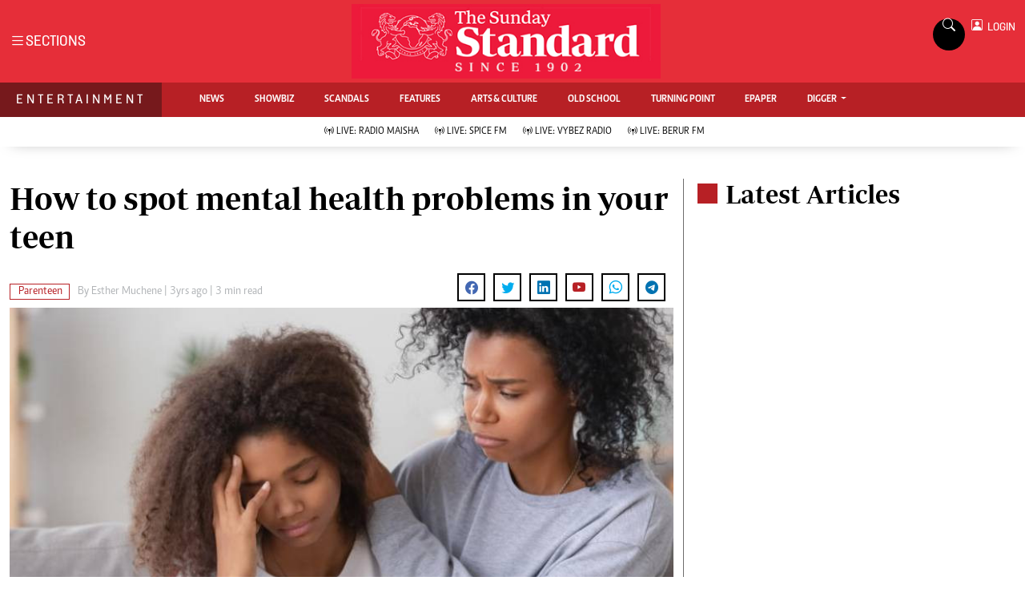

--- FILE ---
content_type: text/html; charset=UTF-8
request_url: https://www.standardmedia.co.ke/entertainment/parenteen/article/2001461502/how-to-spot-mental-health-problems-in-your-teen
body_size: 17678
content:
<script src="https://assets.poool.fr/access.min.js"></script>
<script>
    var isPremium = "0";
    var pageType = 'premium';
    var hasPaid = "false";
    var hasEverSubscribed = "false";
    var hidePercentage = "87";
    var paymentStatus = "";
    var portalurl = null;
    var encrypted = "[base64]";
    var callbackurl = "https:\/\/www.standardmedia.co.ke\/entertainment\/parenteen\/article\/2001461502\/how-to-spot-mental-health-problems-in-your-teen";
    var categoryId =  Entertainment ;
    var freeUser = 0;

    if (categoryId === 386) {
        var pageType = 'free';
    }

    console.log(portalurl);
        console.log("Not a registered user");

    Access
        .init('fAg64laP2sXwmGP1LaZDBS6L1ASNgsVjYzf1437qUHLqHHQKGRKtEbZBoRPQKahk')
        .config({
            cookies_enabled: true,
            cookies_domain: "standardmedia.co.ke",
            login_url: portalurl,
        })
        .on('discoveryLinkClick', event => {
            var registerURL = "https://www.standardmedia.co.ke/sso/register?content=" + encrypted;
            console.log(registerURL);
            window.location.href = registerURL;
            return false;
        })
        .createPaywall({
            target: '#poool_paywall',
            content: '.story',
            mode: 'excerpt',
            percent: hidePercentage,
            pageType: pageType,
        });
    </script>







<!DOCTYPE html>
<html lang="en">
<head>
    <meta charset="utf-8">
    <title>How to spot mental health problems in your teen - The Standard Entertainment</title>
    <meta content="width=device-width, initial-scale=1.0" name="viewport">
    <meta name="robots" content="index,follow">
    <meta name="copyright" content="The Standard Group PLC">
    <meta name="online" content="online@standardmedia.co.ke">
    <meta http-equiv="refresh" content="640">
    <meta name="developer:name" content="Standard Digital">
    <meta name="developer:email" content="">
    
    <meta name="robots" content="index,follow"/>

    <meta name="robots" content="noindex, nofollow">

    <!--<meta name="site-live" content="2021-04-08 15:31:23">!-->
        <link rel="canonical"
          href="https://www.standardmedia.co.ke/entertainment/parenteen/article/2001461502/how-to-spot-mental-health-problems-in-your-teen"/>

            <link rel="amphtml"
              href="https://www.standardmedia.co.ke/entertainment/amp/parenteen/article/2001461502/how-to-spot-mental-health-problems-in-your-teen"/>
        <meta name="keywords" content="Parenting Tips;Mental Health;Living"/>
    <meta name="author" content="Standard Digital"/>
    <meta name="description" content="Teen suicide rates are becoming more alarming, and seeing these signs early could potentially save a life"/>
    <link rel="image_src" href="https://cdn.standardmedia.co.ke/images/articles/thumbnails/AJus11mWv33DBe6R4ArlbSo2rc6JlIpGcCTDtuEy.jpg">
    <meta name="twitter:card" content="summary_large_image"/>
    <meta name="twitter:site" content="@StandardKenya"/>
    <meta name="twitter:creator" content="@StandardKenya"/>
    <meta property="twitter:title" content="How to spot mental health problems in your teen"/>
    <meta property="twitter:description" content="How to spot mental health problems in your teen"/>
    <meta property="twitter:url" content="How to spot mental health problems in your teen"/>
    <meta property="twitter:image" content="https://cdn.standardmedia.co.ke/images/articles/thumbnails/AJus11mWv33DBe6R4ArlbSo2rc6JlIpGcCTDtuEy.jpg"/>
    <meta property="og:type" content="website"/>
    <meta property="og:title" content="How to spot mental health problems in your teen"/>
    <meta property="og:description" content="How to spot mental health problems in your teen"/>
    <meta property="og:site_name" content="Standard Entertainment"/>
    <meta property="og:url"
          content="https://www.standardmedia.co.ke/entertainment/parenteen/article/2001461502/how-to-spot-mental-health-problems-in-your-teen">
    <meta property="og:image" content="https://cdn.standardmedia.co.ke/images/articles/thumbnails/AJus11mWv33DBe6R4ArlbSo2rc6JlIpGcCTDtuEy.jpg"/>
    <meta property="og:image:secure_url" content="https://cdn.standardmedia.co.ke/images/articles/thumbnails/AJus11mWv33DBe6R4ArlbSo2rc6JlIpGcCTDtuEy.jpg"/>
    <meta content="Standard Entertainment" itemprop="sourceOrganization" name="source">
    <meta name="robots" content="max-image-preview:large">
    <meta itemprop="name" content="How to spot mental health problems in your teen">
    <meta itemprop="description" content="How to spot mental health problems in your teen">
    <meta itemprop="author" itemtype="http://schema.org/Person"
          content="Standard Digital">
    <meta itemprop="logo" itemtype="http://schema.org/Logo" content="https://www.standardmedia.co.ke/assets/images/logo.webp">
    <meta name="twitter:card" content="summary_large_image">
    <meta name="twitter:site" content="@entertainmentkenya">
    <meta name="twitter:title" content="How to spot mental health problems in your teen">
    <meta name="twitter:description" content="How to spot mental health problems in your teen">
    <meta name="twitter:creator" content="@entertainmentkenya">
    <meta name="twitter:image" content="https://cdn.standardmedia.co.ke/images/articles/thumbnails/AJus11mWv33DBe6R4ArlbSo2rc6JlIpGcCTDtuEy.jpg">
    <meta name="twitter:data1" content="Standard Digital">
    <meta name="twitter:label1" content="author">
    <meta name="twitter:data2" content="How to spot mental health problems in your teen">
    <meta name="twitter:label2" content="summary">
    <meta property="fb:app_id" content="118898458656">
    <meta property="fb:pages" content="686823487999333">
    <meta property="og:type" content="article">
    <meta property="og:image:type" content="image/jpg">
    <meta property="og:locale" content="en_GB">
    <meta property="og:locale:alternate" content="en_US">
                    <meta property="og:image:width" content="800">
        <meta property="og:image:height" content="500">
        <meta property="og:type" content="article">
    <meta property="og:description" content="Teen suicide rates are becoming more alarming, and seeing these signs early could potentially save a life">
    <meta property="og:site_name" content="Standard Entertainment and Lifestyle">

    <style>
        .story ul {
            margin-bottom: 20px;
        }

        .story ul li {
            list-style-type: disc;
            margin-left: 10px;
            margin-bottom: 5px;
        }
    </style>
	    <meta property="mrf:sections" content="The Standard Entertainment"/>
    <meta property="mrf:tags" content="sub-section:Parenteen"/>
    <script>
        window.marfeel.cmd.push(['compass', function (compass) {
            compass.setRecirculationModules([{
                selector: '.kp-reading',
                name: 'keep-reading'
            },
                {
                    selector: '.popularstr-div',
                    name: 'popular-stories'
                },
                {
                    selector: '.trending-now-div',
                    name: 'trending-now'
                },
                {
                    selector: '.similar-art',
                    name: 'similar-articles'
                },
            ]);
        }]);
    </script>

    <!-- Favicon -->
    <link href="https://www.standardmedia.co.ke/assets/images/favicon.png" rel="icon">
    <!-- Google Web Fonts -->
    
    
    <style type="text/css">@font-face {font-family:Nunito;font-style:normal;font-weight:400;src:url(/cf-fonts/v/nunito/5.0.16/cyrillic-ext/wght/normal.woff2);unicode-range:U+0460-052F,U+1C80-1C88,U+20B4,U+2DE0-2DFF,U+A640-A69F,U+FE2E-FE2F;font-display:swap;}@font-face {font-family:Nunito;font-style:normal;font-weight:400;src:url(/cf-fonts/v/nunito/5.0.16/latin/wght/normal.woff2);unicode-range:U+0000-00FF,U+0131,U+0152-0153,U+02BB-02BC,U+02C6,U+02DA,U+02DC,U+0304,U+0308,U+0329,U+2000-206F,U+2074,U+20AC,U+2122,U+2191,U+2193,U+2212,U+2215,U+FEFF,U+FFFD;font-display:swap;}@font-face {font-family:Nunito;font-style:normal;font-weight:400;src:url(/cf-fonts/v/nunito/5.0.16/latin-ext/wght/normal.woff2);unicode-range:U+0100-02AF,U+0304,U+0308,U+0329,U+1E00-1E9F,U+1EF2-1EFF,U+2020,U+20A0-20AB,U+20AD-20CF,U+2113,U+2C60-2C7F,U+A720-A7FF;font-display:swap;}@font-face {font-family:Nunito;font-style:normal;font-weight:400;src:url(/cf-fonts/v/nunito/5.0.16/vietnamese/wght/normal.woff2);unicode-range:U+0102-0103,U+0110-0111,U+0128-0129,U+0168-0169,U+01A0-01A1,U+01AF-01B0,U+0300-0301,U+0303-0304,U+0308-0309,U+0323,U+0329,U+1EA0-1EF9,U+20AB;font-display:swap;}@font-face {font-family:Nunito;font-style:normal;font-weight:400;src:url(/cf-fonts/v/nunito/5.0.16/cyrillic/wght/normal.woff2);unicode-range:U+0301,U+0400-045F,U+0490-0491,U+04B0-04B1,U+2116;font-display:swap;}@font-face {font-family:Nunito;font-style:normal;font-weight:600;src:url(/cf-fonts/v/nunito/5.0.16/vietnamese/wght/normal.woff2);unicode-range:U+0102-0103,U+0110-0111,U+0128-0129,U+0168-0169,U+01A0-01A1,U+01AF-01B0,U+0300-0301,U+0303-0304,U+0308-0309,U+0323,U+0329,U+1EA0-1EF9,U+20AB;font-display:swap;}@font-face {font-family:Nunito;font-style:normal;font-weight:600;src:url(/cf-fonts/v/nunito/5.0.16/cyrillic-ext/wght/normal.woff2);unicode-range:U+0460-052F,U+1C80-1C88,U+20B4,U+2DE0-2DFF,U+A640-A69F,U+FE2E-FE2F;font-display:swap;}@font-face {font-family:Nunito;font-style:normal;font-weight:600;src:url(/cf-fonts/v/nunito/5.0.16/latin-ext/wght/normal.woff2);unicode-range:U+0100-02AF,U+0304,U+0308,U+0329,U+1E00-1E9F,U+1EF2-1EFF,U+2020,U+20A0-20AB,U+20AD-20CF,U+2113,U+2C60-2C7F,U+A720-A7FF;font-display:swap;}@font-face {font-family:Nunito;font-style:normal;font-weight:600;src:url(/cf-fonts/v/nunito/5.0.16/cyrillic/wght/normal.woff2);unicode-range:U+0301,U+0400-045F,U+0490-0491,U+04B0-04B1,U+2116;font-display:swap;}@font-face {font-family:Nunito;font-style:normal;font-weight:600;src:url(/cf-fonts/v/nunito/5.0.16/latin/wght/normal.woff2);unicode-range:U+0000-00FF,U+0131,U+0152-0153,U+02BB-02BC,U+02C6,U+02DA,U+02DC,U+0304,U+0308,U+0329,U+2000-206F,U+2074,U+20AC,U+2122,U+2191,U+2193,U+2212,U+2215,U+FEFF,U+FFFD;font-display:swap;}@font-face {font-family:Nunito;font-style:normal;font-weight:700;src:url(/cf-fonts/v/nunito/5.0.16/cyrillic/wght/normal.woff2);unicode-range:U+0301,U+0400-045F,U+0490-0491,U+04B0-04B1,U+2116;font-display:swap;}@font-face {font-family:Nunito;font-style:normal;font-weight:700;src:url(/cf-fonts/v/nunito/5.0.16/cyrillic-ext/wght/normal.woff2);unicode-range:U+0460-052F,U+1C80-1C88,U+20B4,U+2DE0-2DFF,U+A640-A69F,U+FE2E-FE2F;font-display:swap;}@font-face {font-family:Nunito;font-style:normal;font-weight:700;src:url(/cf-fonts/v/nunito/5.0.16/vietnamese/wght/normal.woff2);unicode-range:U+0102-0103,U+0110-0111,U+0128-0129,U+0168-0169,U+01A0-01A1,U+01AF-01B0,U+0300-0301,U+0303-0304,U+0308-0309,U+0323,U+0329,U+1EA0-1EF9,U+20AB;font-display:swap;}@font-face {font-family:Nunito;font-style:normal;font-weight:700;src:url(/cf-fonts/v/nunito/5.0.16/latin/wght/normal.woff2);unicode-range:U+0000-00FF,U+0131,U+0152-0153,U+02BB-02BC,U+02C6,U+02DA,U+02DC,U+0304,U+0308,U+0329,U+2000-206F,U+2074,U+20AC,U+2122,U+2191,U+2193,U+2212,U+2215,U+FEFF,U+FFFD;font-display:swap;}@font-face {font-family:Nunito;font-style:normal;font-weight:700;src:url(/cf-fonts/v/nunito/5.0.16/latin-ext/wght/normal.woff2);unicode-range:U+0100-02AF,U+0304,U+0308,U+0329,U+1E00-1E9F,U+1EF2-1EFF,U+2020,U+20A0-20AB,U+20AD-20CF,U+2113,U+2C60-2C7F,U+A720-A7FF;font-display:swap;}@font-face {font-family:Nunito;font-style:normal;font-weight:800;src:url(/cf-fonts/v/nunito/5.0.16/cyrillic-ext/wght/normal.woff2);unicode-range:U+0460-052F,U+1C80-1C88,U+20B4,U+2DE0-2DFF,U+A640-A69F,U+FE2E-FE2F;font-display:swap;}@font-face {font-family:Nunito;font-style:normal;font-weight:800;src:url(/cf-fonts/v/nunito/5.0.16/cyrillic/wght/normal.woff2);unicode-range:U+0301,U+0400-045F,U+0490-0491,U+04B0-04B1,U+2116;font-display:swap;}@font-face {font-family:Nunito;font-style:normal;font-weight:800;src:url(/cf-fonts/v/nunito/5.0.16/latin/wght/normal.woff2);unicode-range:U+0000-00FF,U+0131,U+0152-0153,U+02BB-02BC,U+02C6,U+02DA,U+02DC,U+0304,U+0308,U+0329,U+2000-206F,U+2074,U+20AC,U+2122,U+2191,U+2193,U+2212,U+2215,U+FEFF,U+FFFD;font-display:swap;}@font-face {font-family:Nunito;font-style:normal;font-weight:800;src:url(/cf-fonts/v/nunito/5.0.16/latin-ext/wght/normal.woff2);unicode-range:U+0100-02AF,U+0304,U+0308,U+0329,U+1E00-1E9F,U+1EF2-1EFF,U+2020,U+20A0-20AB,U+20AD-20CF,U+2113,U+2C60-2C7F,U+A720-A7FF;font-display:swap;}@font-face {font-family:Nunito;font-style:normal;font-weight:800;src:url(/cf-fonts/v/nunito/5.0.16/vietnamese/wght/normal.woff2);unicode-range:U+0102-0103,U+0110-0111,U+0128-0129,U+0168-0169,U+01A0-01A1,U+01AF-01B0,U+0300-0301,U+0303-0304,U+0308-0309,U+0323,U+0329,U+1EA0-1EF9,U+20AB;font-display:swap;}@font-face {font-family:Rubik;font-style:normal;font-weight:400;src:url(/cf-fonts/v/rubik/5.0.18/arabic/wght/normal.woff2);unicode-range:U+0600-06FF,U+0750-077F,U+0870-088E,U+0890-0891,U+0898-08E1,U+08E3-08FF,U+200C-200E,U+2010-2011,U+204F,U+2E41,U+FB50-FDFF,U+FE70-FE74,U+FE76-FEFC;font-display:swap;}@font-face {font-family:Rubik;font-style:normal;font-weight:400;src:url(/cf-fonts/v/rubik/5.0.18/latin/wght/normal.woff2);unicode-range:U+0000-00FF,U+0131,U+0152-0153,U+02BB-02BC,U+02C6,U+02DA,U+02DC,U+0304,U+0308,U+0329,U+2000-206F,U+2074,U+20AC,U+2122,U+2191,U+2193,U+2212,U+2215,U+FEFF,U+FFFD;font-display:swap;}@font-face {font-family:Rubik;font-style:normal;font-weight:400;src:url(/cf-fonts/v/rubik/5.0.18/cyrillic/wght/normal.woff2);unicode-range:U+0301,U+0400-045F,U+0490-0491,U+04B0-04B1,U+2116;font-display:swap;}@font-face {font-family:Rubik;font-style:normal;font-weight:400;src:url(/cf-fonts/v/rubik/5.0.18/cyrillic-ext/wght/normal.woff2);unicode-range:U+0460-052F,U+1C80-1C88,U+20B4,U+2DE0-2DFF,U+A640-A69F,U+FE2E-FE2F;font-display:swap;}@font-face {font-family:Rubik;font-style:normal;font-weight:400;src:url(/cf-fonts/v/rubik/5.0.18/hebrew/wght/normal.woff2);unicode-range:U+0590-05FF,U+200C-2010,U+20AA,U+25CC,U+FB1D-FB4F;font-display:swap;}@font-face {font-family:Rubik;font-style:normal;font-weight:400;src:url(/cf-fonts/v/rubik/5.0.18/latin-ext/wght/normal.woff2);unicode-range:U+0100-02AF,U+0304,U+0308,U+0329,U+1E00-1E9F,U+1EF2-1EFF,U+2020,U+20A0-20AB,U+20AD-20CF,U+2113,U+2C60-2C7F,U+A720-A7FF;font-display:swap;}@font-face {font-family:Rubik;font-style:normal;font-weight:500;src:url(/cf-fonts/v/rubik/5.0.18/latin-ext/wght/normal.woff2);unicode-range:U+0100-02AF,U+0304,U+0308,U+0329,U+1E00-1E9F,U+1EF2-1EFF,U+2020,U+20A0-20AB,U+20AD-20CF,U+2113,U+2C60-2C7F,U+A720-A7FF;font-display:swap;}@font-face {font-family:Rubik;font-style:normal;font-weight:500;src:url(/cf-fonts/v/rubik/5.0.18/cyrillic/wght/normal.woff2);unicode-range:U+0301,U+0400-045F,U+0490-0491,U+04B0-04B1,U+2116;font-display:swap;}@font-face {font-family:Rubik;font-style:normal;font-weight:500;src:url(/cf-fonts/v/rubik/5.0.18/hebrew/wght/normal.woff2);unicode-range:U+0590-05FF,U+200C-2010,U+20AA,U+25CC,U+FB1D-FB4F;font-display:swap;}@font-face {font-family:Rubik;font-style:normal;font-weight:500;src:url(/cf-fonts/v/rubik/5.0.18/latin/wght/normal.woff2);unicode-range:U+0000-00FF,U+0131,U+0152-0153,U+02BB-02BC,U+02C6,U+02DA,U+02DC,U+0304,U+0308,U+0329,U+2000-206F,U+2074,U+20AC,U+2122,U+2191,U+2193,U+2212,U+2215,U+FEFF,U+FFFD;font-display:swap;}@font-face {font-family:Rubik;font-style:normal;font-weight:500;src:url(/cf-fonts/v/rubik/5.0.18/cyrillic-ext/wght/normal.woff2);unicode-range:U+0460-052F,U+1C80-1C88,U+20B4,U+2DE0-2DFF,U+A640-A69F,U+FE2E-FE2F;font-display:swap;}@font-face {font-family:Rubik;font-style:normal;font-weight:500;src:url(/cf-fonts/v/rubik/5.0.18/arabic/wght/normal.woff2);unicode-range:U+0600-06FF,U+0750-077F,U+0870-088E,U+0890-0891,U+0898-08E1,U+08E3-08FF,U+200C-200E,U+2010-2011,U+204F,U+2E41,U+FB50-FDFF,U+FE70-FE74,U+FE76-FEFC;font-display:swap;}@font-face {font-family:Rubik;font-style:normal;font-weight:600;src:url(/cf-fonts/v/rubik/5.0.18/latin/wght/normal.woff2);unicode-range:U+0000-00FF,U+0131,U+0152-0153,U+02BB-02BC,U+02C6,U+02DA,U+02DC,U+0304,U+0308,U+0329,U+2000-206F,U+2074,U+20AC,U+2122,U+2191,U+2193,U+2212,U+2215,U+FEFF,U+FFFD;font-display:swap;}@font-face {font-family:Rubik;font-style:normal;font-weight:600;src:url(/cf-fonts/v/rubik/5.0.18/arabic/wght/normal.woff2);unicode-range:U+0600-06FF,U+0750-077F,U+0870-088E,U+0890-0891,U+0898-08E1,U+08E3-08FF,U+200C-200E,U+2010-2011,U+204F,U+2E41,U+FB50-FDFF,U+FE70-FE74,U+FE76-FEFC;font-display:swap;}@font-face {font-family:Rubik;font-style:normal;font-weight:600;src:url(/cf-fonts/v/rubik/5.0.18/cyrillic/wght/normal.woff2);unicode-range:U+0301,U+0400-045F,U+0490-0491,U+04B0-04B1,U+2116;font-display:swap;}@font-face {font-family:Rubik;font-style:normal;font-weight:600;src:url(/cf-fonts/v/rubik/5.0.18/cyrillic-ext/wght/normal.woff2);unicode-range:U+0460-052F,U+1C80-1C88,U+20B4,U+2DE0-2DFF,U+A640-A69F,U+FE2E-FE2F;font-display:swap;}@font-face {font-family:Rubik;font-style:normal;font-weight:600;src:url(/cf-fonts/v/rubik/5.0.18/hebrew/wght/normal.woff2);unicode-range:U+0590-05FF,U+200C-2010,U+20AA,U+25CC,U+FB1D-FB4F;font-display:swap;}@font-face {font-family:Rubik;font-style:normal;font-weight:600;src:url(/cf-fonts/v/rubik/5.0.18/latin-ext/wght/normal.woff2);unicode-range:U+0100-02AF,U+0304,U+0308,U+0329,U+1E00-1E9F,U+1EF2-1EFF,U+2020,U+20A0-20AB,U+20AD-20CF,U+2113,U+2C60-2C7F,U+A720-A7FF;font-display:swap;}@font-face {font-family:Rubik;font-style:normal;font-weight:700;src:url(/cf-fonts/v/rubik/5.0.18/hebrew/wght/normal.woff2);unicode-range:U+0590-05FF,U+200C-2010,U+20AA,U+25CC,U+FB1D-FB4F;font-display:swap;}@font-face {font-family:Rubik;font-style:normal;font-weight:700;src:url(/cf-fonts/v/rubik/5.0.18/arabic/wght/normal.woff2);unicode-range:U+0600-06FF,U+0750-077F,U+0870-088E,U+0890-0891,U+0898-08E1,U+08E3-08FF,U+200C-200E,U+2010-2011,U+204F,U+2E41,U+FB50-FDFF,U+FE70-FE74,U+FE76-FEFC;font-display:swap;}@font-face {font-family:Rubik;font-style:normal;font-weight:700;src:url(/cf-fonts/v/rubik/5.0.18/cyrillic-ext/wght/normal.woff2);unicode-range:U+0460-052F,U+1C80-1C88,U+20B4,U+2DE0-2DFF,U+A640-A69F,U+FE2E-FE2F;font-display:swap;}@font-face {font-family:Rubik;font-style:normal;font-weight:700;src:url(/cf-fonts/v/rubik/5.0.18/latin/wght/normal.woff2);unicode-range:U+0000-00FF,U+0131,U+0152-0153,U+02BB-02BC,U+02C6,U+02DA,U+02DC,U+0304,U+0308,U+0329,U+2000-206F,U+2074,U+20AC,U+2122,U+2191,U+2193,U+2212,U+2215,U+FEFF,U+FFFD;font-display:swap;}@font-face {font-family:Rubik;font-style:normal;font-weight:700;src:url(/cf-fonts/v/rubik/5.0.18/cyrillic/wght/normal.woff2);unicode-range:U+0301,U+0400-045F,U+0490-0491,U+04B0-04B1,U+2116;font-display:swap;}@font-face {font-family:Rubik;font-style:normal;font-weight:700;src:url(/cf-fonts/v/rubik/5.0.18/latin-ext/wght/normal.woff2);unicode-range:U+0100-02AF,U+0304,U+0308,U+0329,U+1E00-1E9F,U+1EF2-1EFF,U+2020,U+20A0-20AB,U+20AD-20CF,U+2113,U+2C60-2C7F,U+A720-A7FF;font-display:swap;}</style>
    <!-- Icon Font Stylesheet -->
    <link href="https://cdnjs.cloudflare.com/ajax/libs/font-awesome/5.10.0/css/all.min.css" rel="stylesheet">
    <link href="https://cdn.jsdelivr.net/npm/bootstrap-icons@1.4.1/font/bootstrap-icons.css" rel="stylesheet">
    <!-- Libraries Stylesheet -->
    <link href="https://www.standardmedia.co.ke/assets/css/bootstrap.min.css" rel="stylesheet">
    <!-- Template Stylesheet -->

    <link href="https://www.standardmedia.co.ke/assets/css/sde-style.css?v10" rel="stylesheet">

    <style type="text/css">
        .navbar .megamenu {
            padding: 1rem;
        }
.subscribe-mid-art{
		    background: #f5f5f5;
			border: solid 1px #ccc;
			padding: 20px 20px 30px;
		}

		@media only screen and (max-width: 600px) {
			.subscribe-mid-art {
				background: #f5f5f5;
				border: solid 1px #ccc;
				padding: 10px 10px 30px;
			}
		}
		.subscribe-mid-art p{
			font-weight: bold;
			margin-bottom: 0px;
		}
		.subscribe-mid-art span{
			font-size: 12px;
		}
        /* ============ desktop view ============ */
        @media all and (min-width: 992px) {

            .navbar .has-megamenu {
                position: static !important;
            }

            .navbar .megamenu {
                left: 0;
                right: 0;
                width: 100%;
                margin-top: 0;
            }

        }

        /* ============ desktop view .end// ============ */

        /* ============ mobile view ============ */
        @media (max-width: 991px) {
            .navbar.fixed-top .navbar-collapse, .navbar.sticky-top .navbar-collapse {
                overflow-y: auto;
                max-height: 90vh;
                margin-top: 10px;
            }
        }

        .Premium {
            margin-right: 3px;
        }

        .bg-right-grey {
            background: #f3f3f3;
        }

        .text-muted a {
            color: #b1b4b7 !important;
        }

        .text-standard {
            color: #ed1a3b !important;
        }

        /* ============ mobile view .end// ============ */
        .Category {
            border: 1px solid #b72025 !important;
            color: #b72025 !important;
            font-family: 'Caput';
            font-size: 14px;
            display: inline;
            padding: 2px 8px 2px 10px;
        }

        .dopbtn {
            background-color: #fff !important;
            padding: 0px;
            font-size: 14px;
            border: 0px;
            font-family: 'solido';
        }

        .dopdown {
            position: inherit;
            display: inline-block;
        }

        .dopdown-content {
            display: none;
            position: absolute;
            background-color: #fff;
            min-width: 160px;
            box-shadow: 0px 8px 16px 0px rgba(0, 0, 0, 0.2);
            z-index: 1;
        }

        .dopdown-content a {
            color: black;
            padding: 0px 10px;
            text-decoration: none;
            display: block;
        }

        .dopdown-content a:hover {
            background-color: #ddd;
        }

        .dopdown:hover .dopdown-content {
            display: block;
        }

        .dopdown:hover .dopbtn {
            background-color: transparent;
        }

        @media (max-width: 767px) {
            .dopbtn {
                background-color: transparent !important;
                padding: 0px;
                font-size: 14px;
                border: 0px;
                font-family: 'solido';
            }
        }

        .bg-entertainment {
            background: #b72025 !important;
        }

        .bg-entertainment-dark {
            background: #76191c !important;
        }

        .live-style {
            font-weight: 600 !important;
            color: #b72025 !important;
        }

        .searchform .search {
            width: 35px;
            height: 33px;
            background: #000000 !important;
            color: white;
            text-align: center;
            padding-top: 7px;
            margin-right: 2px;
            font-size: 15px;
            border-radius: 50%;
        }

        .navbar-brand span {
            display: block;
            font-size: 13px;
            font-weight: 800;
            color: rgba(0, 0, 0, 0.3);
            text-align: center;
            letter-spacing: 12px;
            font-family: 'Solido';
            padding: 6px;
        }

        .searchform .search.login {
            font-weight: 300;
            background: white !important;
            border: 1px solid black;
            color: #000;
            padding-top: 8px;
        }

        .f-12 {
            font-size: 32px !important;
        }

        .box-search input {
            width: 90%;
            border: #ffffff00;
            padding: 7px;
        }

        .box-search {
            border: 1px solid #868686;
            border-radius: 18px;
            width: 100% !important;
            padding: 1px 7px 2px;
        }

        .box-search .bi-search {
            padding: 7px;
            border-radius: 50%;
            font-size: 12px;
        }

        .search-box {
            font-size: 14px;
            padding: 9px 10px;
            border: 1px solid #cbc6c6;
            background: #fff;
            border-radius: 25px;
            width: 170px;
        }

        .login {
            font-size: 14px;
            vertical-align: middle;
            font-family: 'Solido';
            padding-left: 0px;
            align-items: baseline;
        }

        .login span {
            font-size: 14px;
            vertical-align: middle;
        }

        #search {
            transition: 0.5s;
            display: none;
        }

        .pantone {
            background: #E62E39 !important;
            color: #FFF !important;
        }


        .brand-name {
            padding: 9px 20px 10px 20px !important;
            font-family: solido !important;
            letter-spacing: 4px !important;
        }

        .brand-name {
            padding: 9px 20px 10px;
            font-family: solido !important;
            letter-spacing: 4px;
        }
    </style>

    
        
    <script>
        (function (w, d, s, l, i) {
            w[l] = w[l] || [];
            w[l].push({
                'gtm.start': new Date().getTime(),
                event: 'gtm.js'
            });
            var f = d.getElementsByTagName(s)[0],
                j = d.createElement(s),
                dl = l != 'dataLayer' ? '&l=' + l : '';
            j.async = true;
            j.src =
                'https://www.googletagmanager.com/gtm.js?id=' + i + dl;
            f.parentNode.insertBefore(j, f);
        })(window, document, 'script', 'dataLayer', 'GTM-TNB7V35');
    </script>
    <!-- End Google Tag Manager -->
                <script async src="https://securepubads.g.doubleclick.net/tag/js/gpt.js"></script>
<script>
  window.googletag = window.googletag || {cmd: []};
  var ads = {};
  const keywords = document.querySelector('meta[name="keywords"]').content.toLowerCase().trim();
  const targetKeywords = keywords.split(",");
  const nkey = [];
  var qth;
  for (qth = 0; qth <= targetKeywords.length - 1; qth++) {
    var nth = targetKeywords[qth].split(" ");
    nkey.push(nth);
  }

  googletag.cmd.push(function() {
    googletag.pubads().enableLazyLoad({
      fetchMarginPercent: 200, // Adjust as needed
      renderMarginPercent: 100, // Adjust as needed
      mobileScaling: 2.0 // Adjust as needed
    });

    googletag.pubads().setTargeting('keywords', nkey);
    googletag.pubads().setTargeting('sectionchecker', 'article');
    googletag.pubads().setTargeting('url1', window.location.pathname.split('/')[1]);
    if (window.location.pathname.split('/')[2]) {
      googletag.pubads().setTargeting('url2', window.location.pathname.split('/')[2]);
    }
    if (window.location.pathname.split('/')[3]) {
      googletag.pubads().setTargeting('url3', window.location.pathname.split('/')[3]);
    }

          const adSlots = [
        'div-gpt-ad-1616524495000-0',
        'div-gpt-ad-1616524592174-0',
        'div-gpt-ad-1616513706683-1',
        'div-gpt-ad-1616513706683-4',
        'div-gpt-ad-1617942996688-0'
      ];
    
    const observerOptions = {
      root: null,
      rootMargin: '0px',
      threshold: 0.7 // Adjust as needed
    };

    const observer = new IntersectionObserver((entries, observer) => {
      entries.forEach(entry => {
        if (entry.isIntersecting) {
          const slot = googletag.pubads().getSlots().find(slot => slot.getSlotElementId() === entry.target.id);
          if (slot) {
            googletag.display(entry.target.id);
           // googletag.pubads().refresh([slot], {changeCorrelator: false});
          }
          observer.unobserve(entry.target);
        }
      });
    }, observerOptions);

    const lazyLoadAd = (slotId) => {
      const adSlot = document.getElementById(slotId);
      if (adSlot) {
        observer.observe(adSlot);
      }
    };

    // Lazy load ads when they enter the viewport
    document.addEventListener('DOMContentLoaded', () => {
      adSlots.forEach(lazyLoadAd);
    });

          googletag.defineSlot('/24409412/sg_entertainment_article_1', [[336, 280], [300, 250], [200, 200], [320, 50], [320, 100], 'fluid'], 'div-gpt-ad-1616524495000-0').addService(googletag.pubads());
      googletag.defineSlot('/24409412/sg_entertainment_article_2', [[336, 280], [300, 250], [200, 200], [320, 50], [320, 100], 'fluid'], 'div-gpt-ad-1616524592174-0').addService(googletag.pubads());
      googletag.defineSlot('/24409412/sg_entertainment_article_3', [[336, 280], [300, 250], [200, 200], [320, 50], [320, 100], 'fluid'], 'div-gpt-ad-1616513706683-1').addService(googletag.pubads());
      googletag.defineSlot('/24409412/sg_entertainment_article_4', [[336, 280], [300, 250], [200, 200], [320, 50], [320, 100], 'fluid'], 'div-gpt-ad-1616513706683-4').addService(googletag.pubads());
    
    googletag.defineSlot('/24409412/TheStandard_1x1', [1, 1], 'div-gpt-ad-1617942996688-0').addService(googletag.pubads());

    googletag.pubads().enableSingleRequest();
    googletag.enableServices();
  });

  <!--intes!-->
  var webInters;
  googletag.cmd.push(function() {
    webInters = googletag.defineOutOfPageSlot('/24409412/Home_main_OutOfPage', googletag.enums.OutOfPageFormat.INTERSTITIAL);
    if (webInters) {
      webInters.addService(googletag.pubads());
    }
  });
  <!--intes!-->
</script>




<!--Amazon!-->

<script>
 
!function(a9,a,p,s,t,A,g){if(a[a9])return;function q(c,r){a[a9]._Q.push([c,r])}a[a9]={init:function(){q("i",arguments)},fetchBids:function(){q("f",arguments)},setDisplayBids:function(){},targetingKeys:function(){return[]},_Q:[]};A=p.createElement(s);A.async=!0;A.src=t;g=p.getElementsByTagName(s)[0];g.parentNode.insertBefore(A,g)}("apstag",window,document,"script","//c.amazon-adsystem.com/aax2/apstag.js");
apstag.init({
     pubID: 'fc752468-3b32-47a3-aa0d-e95bc8c0c9d9',  
     adServer: 'googletag'
});
apstag.fetchBids({
     slots: [ 
     {
         slotID: 'div-gpt-ad-1616524592174-0',  
         slotName: '/24409412/sg_entertainment_article_2',  
         sizes: [[300,600]]  
     }
    
	 ],
     timeout: 2e3
}, function(bids) {
     
     googletag.cmd.push(function(){
         apstag.setDisplayBids();
     });
}); 
</script>
     
            <script async
                src="https://pagead2.googlesyndication.com/pagead/js/adsbygoogle.js?client=ca-pub-2204615711705377"
                crossorigin="anonymous"></script>
    </head>
<body>

<noscript>
    <iframe src="https://www.googletagmanager.com/ns.html?id=GTM-TNB7V35" height="0" width="0"
            style="display:none;visibility:hidden"></iframe>
</noscript>

<!-- Topbar Start -->
<div class="bg-light-grey px-5 d-none d-lg-block">
    <div class="row gx-0">
        <div class="col-lg-8 mb-2 mb-lg-0">
            <div id="myNav" class="overlay overflow-scroll">
                <a href="javascript:void(0)" class="closebtn" onclick="closeNav()">&times;</a>
                <div class="overlay-content">
                    <div class="container">
                        <div class="row">
                            <div class="col-12 col-md-3 boda-right">
                                <div class=" top-styling boda-bottom pt-3">
                                    <img src="https://www.standardmedia.co.ke/assets/images/logo.webp" class="logo-style">
                                    The Standard Group Plc is a multi-media organization with investments in media
                                    platforms spanning newspaper print
                                    operations, television, radio broadcasting, digital and online services. The
                                    Standard Group is recognized as a
                                    leading multi-media house in Kenya with a key influence in matters of national and
                                    international interest.

                                </div>
                                <div class=" top-styling mt-2 boda-bottom mt-3">
                                    <ul class="list-style-none">
                                        <li>Standard Group Plc HQ Office,</li>
                                        <li>The Standard Group Center,Mombasa Road.</li>

                                        <li>P.O Box 30080-00100,Nairobi, Kenya.</li>
                                        <li>Telephone number: 0203222111, 0719012111</li>
                                        <li> Email: <a href="/cdn-cgi/l/email-protection" class="__cf_email__" data-cfemail="c8aba7bab8a7baa9bcad88bbbca9a6aca9baaca5adaca1a9e6aba7e6a3ad">[email&#160;protected]</a></li>

                                    </ul>

                                </div>
                            </div>
                            <div class="col-12 col-md-6">
                                <div class="text-danger brands  mb-3">NEWS & CURRENT AFFAIRS</div>
                                <div class="row">
                                    <div class="col-12 col-md-4">
                                        <div class="text-white sub-title mb-3">News and current affairs</div>
                                        <ul class="justify-content-left  list-style-disc row px-0">
                                            <li class="nav-item">
                                                <a class="nav-link" href="https://www.standardmedia.co.ke/videos"><i
                                                        class="bi bi-chevron-right"></i>videos</a>
                                            </li>
                                            <li class="nav-item ">
                                                <a class="nav-link"
                                                   href="https://www.standardmedia.co.ke/category/611/homepage"><i
                                                        class="bi bi-chevron-right"></i>Homepage</a>
                                            </li>
                                            <li class="nav-item ">
                                                <a class="nav-link"
                                                   href="https://www.standardmedia.co.ke/category/23/africa"><i
                                                        class="bi bi-chevron-right"></i>Africa</a>
                                            </li>
                                            <li class="nav-item ">
                                                <a class="nav-link"
                                                   href="https://www.standardmedia.co.ke/category/573/nutrition-wellness"><i
                                                        class="bi bi-chevron-right"></i>Nutrition &amp; Wellness</a>
                                            </li>
                                            <li class="nav-item ">
                                                <a class="nav-link"
                                                   href="https://www.standardmedia.co.ke/category/46/real-estate"><i
                                                        class="bi bi-chevron-right"></i>Real Estate</a>
                                            </li>
                                            <li class="nav-item ">
                                                <a class="nav-link"
                                                   href="https://www.standardmedia.co.ke/category/41/health-science"><i
                                                        class="bi bi-chevron-right"></i>Health &amp; Science</a>
                                            </li>
                                            <li class="nav-item ">
                                                <a class="nav-link"
                                                   href="https://www.standardmedia.co.ke/category/7/opinion"><i
                                                        class="bi bi-chevron-right"></i>Opinion</a>
                                            </li>
                                            <li class="nav-item ">
                                                <a class="nav-link"
                                                   href="https://www.standardmedia.co.ke/category/74/columnists"><i
                                                        class="bi bi-chevron-right"></i>Columnists</a>
                                            </li>
                                            <li class="nav-item ">
                                                <a class="nav-link"
                                                   href="https://www.standardmedia.co.ke/category/56/education"><i
                                                        class="bi bi-chevron-right"></i>Education</a>
                                            </li>
                                            <li class="nav-item ">
                                                <a class="nav-link" href="https://www.standardmedia.co.ke/evewoman"><i
                                                        class="bi bi-chevron-right"></i>Lifestyle</a>
                                            </li>
                                            <li class="nav-item ">
                                                <a class="nav-link"
                                                   href="https://www.standardmedia.co.ke/category/7/opinion"><i
                                                        class="bi bi-chevron-right"></i>Cartoons</a>
                                            </li>
                                            <li class="nav-item ">
                                                <a class="nav-link"
                                                   href="https://www.standardmedia.co.ke/category/74/columnists"><i
                                                        class="bi bi-chevron-right"></i>Moi Cabinets</a>
                                            </li>
                                            <li class="nav-item ">
                                                <a class="nav-link"
                                                   href="https://www.standardmedia.co.ke/category/56/education"><i
                                                        class="bi bi-chevron-right"></i>Arts & Culture</a>
                                            </li>
                                            <li class="nav-item ">
                                                <a class="nav-link" href="https://www.standardmedia.co.ke/evewoman"><i
                                                        class="bi bi-chevron-right"></i>Gender</a>
                                            </li>
                                            <li class="nav-item ">
                                                <a class="nav-link"
                                                   href="https://www.standardmedia.co.ke/category/7/opinion"><i
                                                        class="bi bi-chevron-right"></i>Planet Action</a>
                                            </li>
                                            <li class="nav-item ">
                                                <a class="nav-link"
                                                   href="https://www.standardmedia.co.ke/category/74/columnists"><i
                                                        class="bi bi-chevron-right"></i>E-Paper</a>
                                            </li>
                                        </ul>

                                    </div>
                                    <div class="col-12 col-md-4">
                                        <a href="https://www.standardmedia.co.ke/evewoman">
                                            <div class="text-white sub-title mb-3">evewoman</div>
                                        </a>
                                        <ul class="justify-content-left list-style-disc row px-0">
                                            <li class="nav-item">
                                                <a class="nav-link"
                                                   href="https://www.standardmedia.co.ke/evewoman/category/273/living"><i
                                                        class="bi bi-chevron-right"></i>Living</a>
                                            </li>
                                            <li class="nav-item">
                                                <a class="nav-link"
                                                   href="https://www.standardmedia.co.ke/evewoman/category/267/food"> <i
                                                        class="bi bi-chevron-right"></i>Food </a>
                                            </li>
                                            <li class="nav-item">
                                                <a class="nav-link"
                                                   href="https://www.standardmedia.co.ke/evewoman/category/265/fashion-and-beauty">
                                                    <i class="bi bi-chevron-right"></i>Fashion &amp; Beauty</a>
                                            </li>
                                            <li class="nav-item">
                                                <a class="nav-link"
                                                   href="https://www.standardmedia.co.ke/evewoman/category/264/relationships"><i
                                                        class="bi bi-chevron-right"></i>Relationships</a>
                                            </li>
                                            <li class="nav-item">
                                                <a class="nav-link"
                                                   href="https://www.standardmedia.co.ke/evewoman/videos"><i
                                                        class="bi bi-chevron-right"></i>Videos</a>
                                            </li>
                                            <li class="nav-item">
                                                <a class="nav-link"
                                                   href="https://www.standardmedia.co.ke/evewoman/category/416/wellness"><i
                                                        class="bi bi-chevron-right"></i>wellness</a>
                                            </li>
                                            <li class="nav-item">
                                                <a class="nav-link"
                                                   href="https://www.standardmedia.co.ke/evewoman/category/350/readers-lounge"><i
                                                        class="bi bi-chevron-right"></i>readers lounge</a>
                                            </li>
                                            <li class="nav-item">
                                                <a class="nav-link"
                                                   href="https://www.standardmedia.co.ke/evewoman/category/307/leisure-and-travel"><i
                                                        class="bi bi-chevron-right"></i>Leisure And Travel</a>
                                            </li>
                                            <li class="nav-item">
                                                <a class="nav-link"
                                                   href="https://www.standardmedia.co.ke/evewoman/category/272/bridal"><i
                                                        class="bi bi-chevron-right"></i>bridal</a>
                                            </li>
                                            <li class="nav-item">
                                                <a class="nav-link"
                                                   href="https://www.standardmedia.co.ke/evewoman/category/262/parenting"><i
                                                        class="bi bi-chevron-right"></i>parenting</a>
                                            </li>
                                        </ul>
                                        <a href="https://www.standardmedia.co.ke/farmkenya">
                                            <div class="text-white sub-title mb-3">Farm Kenya</div>
                                        </a>
                                        <ul class="justify-content-left  list-style-disc row px-0">
                                            <li class="nav-item">
                                                <a class="nav-link"
                                                   href="https://www.standardmedia.co.ke/farmkenya/news/438/crops"><i
                                                        class="bi bi-chevron-right"></i>news</a>
                                            </li>
                                            <li class="nav-item">
                                                <a class="nav-link"
                                                   href="https://www.standardmedia.co.ke/farmkenya/farmers-tv"><i
                                                        class="bi bi-chevron-right"></i> KTN farmers tv</a>
                                            </li>
                                            <li class="nav-item">
                                                <a class="nav-link"
                                                   href="https://www.standardmedia.co.ke/farmkenya/smart-harvest"> <i
                                                        class="bi bi-chevron-right"></i>smart harvest</a>
                                            </li>
                                            <li class="nav-item">
                                                <a class="nav-link"
                                                   href="https://www.standardmedia.co.ke/farmkenya/podcasts"><i
                                                        class="bi bi-chevron-right"></i>podcasts</a>
                                            </li>
                                            <li class="nav-item">
                                                <a class="nav-link"
                                                   href="https://www.standardmedia.co.ke/farmkenya/farmersmarket"><i
                                                        class="bi bi-chevron-right"></i>farmers market</a>
                                            </li>
                                            <li class="nav-item">
                                                <a class="nav-link"
                                                   href="https://www.standardmedia.co.ke/farmkenya/directory"><i
                                                        class="bi bi-chevron-right"></i>Agri-Directory</a>
                                            </li>
                                            <li class="nav-item">
                                                <a class="nav-link"
                                                   href="https://www.standardmedia.co.ke/farmkenya/mkulimaexpo2021"><i
                                                        class="bi bi-chevron-right"></i>mkulima expo 2021</a>
                                            </li>
                                            <li class="nav-item">
                                                <a class="nav-link"
                                                   href="https://www.standardmedia.co.ke/farmkenya/farmpedia"><i
                                                        class="bi bi-chevron-right"></i>farmpedia</a>
                                            </li>
                                        </ul>
                                    </div>
                                    <div class="col-12 col-md-4">
                                        <a href="https://www.standardmedia.co.ke/entertainment">
                                            <div class="text-white sub-title mb-3">Entertainment</div>
                                        </a>
                                        <ul class="justify-content-left  list-style-disc row px-0">
                                            <li class="nav-item col-md-12">
                                                <a class="nav-link"
                                                   href="https://www.standardmedia.co.ke/entertainment/category/134/Showbiz"><i
                                                        class="bi bi-chevron-right"></i>showbiz</a>
                                            </li>
                                            <li class="nav-item col-md-12">
                                                <a class="nav-link"
                                                   href="https://www.standardmedia.co.ke/entertainment/category/122/arts-and-culture">
                                                    <i class="bi bi-chevron-right"></i>arts &amp; culture</a>
                                            </li>
                                            <li class="nav-item col-md-12">
                                                <a class="nav-link"
                                                   href="https://www.standardmedia.co.ke/entertainment/category/126/lifestyle"><i
                                                        class="bi bi-chevron-right"></i> lifestyle</a>
                                            </li>
                                            <li class="nav-item col-md-12">
                                                <a class="nav-link"
                                                   href="https://www.standardmedia.co.ke/entertainment/category/61/events"><i
                                                        class="bi bi-chevron-right"></i>events</a>
                                            </li>
                                        </ul>
                                        <a href="https://www.standardmedia.co.ke/sports">
                                            <div class="text-white sub-title mb-3">Sports</div>
                                        </a>
                                        <ul class="justify-content-left list-style-disc row px-0">
                                            <li class="nav-item">
                                                <a class="nav-link"
                                                   href="https://www.standardmedia.co.ke/sports/category/29/football"><i
                                                        class="bi bi-chevron-right"></i>football</a>
                                            </li>
                                            <li class="nav-item">
                                                <a class="nav-link"
                                                   href="https://www.standardmedia.co.ke/sports/category/30/rugby"> <i
                                                        class="bi bi-chevron-right"></i>rugby</a>
                                            </li>
                                            <li class="nav-item">
                                                <a class="nav-link"
                                                   href="https://www.standardmedia.co.ke/sports/category/60/boxing"> <i
                                                        class="bi bi-chevron-right"></i>Boxing</a>
                                            </li>
                                            <li class="nav-item">
                                                <a class="nav-link"
                                                   href="https://www.standardmedia.co.ke/sports/category/61/golf"><i
                                                        class="bi bi-chevron-right"></i>Golf</a>
                                            </li>
                                            <li class="nav-item">
                                                <a class="nav-link"
                                                   href="https://www.standardmedia.co.ke/sports/category/72/tennis"><i
                                                        class="bi bi-chevron-right"></i>Tennis</a>
                                            </li>
                                            <li class="nav-item">
                                                <a class="nav-link"
                                                   href="https://www.standardmedia.co.ke/sports/category/366/basketball"><i
                                                        class="bi bi-chevron-right"></i>Basketball</a>
                                            </li>
                                            <li class="nav-item">
                                                <a class="nav-link"
                                                   href="https://www.standardmedia.co.ke/sports/category/378/athletics"><i
                                                        class="bi bi-chevron-right"></i>athletics</a>
                                            </li>
                                            <li class="nav-item">
                                                <a class="nav-link"
                                                   href="https://www.standardmedia.co.ke/sports/category/57/volleyball-and-handball"><i
                                                        class="bi bi-chevron-right"></i>Volleyball and handball</a>
                                            </li>
                                            <li class="nav-item">
                                                <a class="nav-link"
                                                   href="https://www.standardmedia.co.ke/sports/category/68/hockey"><i
                                                        class="bi bi-chevron-right"></i>hockey</a>
                                            </li>
                                            <li class="nav-item">
                                                <a class="nav-link"
                                                   href="https://www.standardmedia.co.ke/sports/category/58/cricket"><i
                                                        class="bi bi-chevron-right"></i>cricket</a>
                                            </li>
                                            <li class="nav-item">
                                                <a class="nav-link"
                                                   href="https://www.standardmedia.co.ke/sports/category/180/gossip-rumours"><i
                                                        class="bi bi-chevron-right"></i>gossip &amp; rumours</a>
                                            </li>
                                            <li class="nav-item">
                                                <a class="nav-link"
                                                   href="https://www.standardmedia.co.ke/sports/category/428/premier-league"><i
                                                        class="bi bi-chevron-right"></i>premier league</a>
                                            </li>
                                        </ul>
                                    </div>
                                    <div class="col-12 col-md-12 boda-top">
                                        <a href="https://www.standardmedia.co.ke/thenairobian">
                                            <div class="text-white sub-title mt-4 mb-1">The Nairobian</div>
                                        </a>
                                        <ul class="justify-content-left d-inline-flex  list-style-disc px-0">
                                            <li class="nav-item ">
                                                <a class="nav-link"
                                                   href="https://www.standardmedia.co.ke/thenairobian/category/446/news"><i
                                                        class="bi bi-chevron-right"></i>News</a>
                                            </li>
                                            <li class="nav-item ">
                                                <a class="nav-link"
                                                   href="https://www.standardmedia.co.ke/thenairobian/category/447/scandals"><i
                                                        class="bi bi-chevron-right"></i>Scandals</a>
                                            </li>
                                            <li class="nav-item ">
                                                <a class="nav-link"
                                                   href="https://www.standardmedia.co.ke/thenairobian/category/448/gossip"><i
                                                        class="bi bi-chevron-right"></i>Gossip</a>
                                            </li>
                                            <li class="nav-item ">
                                                <a class="nav-link"
                                                   href="https://www.standardmedia.co.ke/thenairobian/category/483/sports"><i
                                                        class="bi bi-chevron-right"></i>Sports</a>
                                            </li>
                                            <li class="nav-item ">
                                                <a class="nav-link"
                                                   href="https://www.standardmedia.co.ke/thenairobian/category/489/blogs"><i
                                                        class="bi bi-chevron-right"></i>Blogs</a>
                                            </li>
                                            <li class="nav-item ">
                                                <a class="nav-link"
                                                   href="https://www.standardmedia.co.ke/thenairobian/category/508/entertainment"><i
                                                        class="bi bi-chevron-right"></i>Entertainment</a>
                                            </li>
                                            <li class="nav-item ">
                                                <a class="nav-link"
                                                   href="https://www.standardmedia.co.ke/thenairobian/category/564/politics"><i
                                                        class="bi bi-chevron-right"></i>Politics</a>
                                            </li>
                                        </ul>
                                    </div>
                                </div>
                            </div>
                            <div class="col-12 col-md-3 menu-border-left">
                                <div class="text-danger brands  mb-4">TV STATIONS</div>
                                <ul class="justify-content-left  list-style-disc row px-0 boda-bottom">
                                    <li class="nav-item col-md-12 col-6">
                                        <a class="nav-link" href="https://www.standardmedia.co.ke/ktnhome"><i
                                                class="bi bi-chevron-right"></i>ktn home</a>
                                    </li>
                                    <li class="nav-item col-md-12 col-6">
                                        <a class="nav-link" href="https://www.standardmedia.co.ke/ktnnews"><i
                                                class="bi bi-chevron-right"></i> ktn news</a>
                                    </li>
                                    <li class="nav-item col-md-12 col-6">
                                        <a class="nav-link" href="https://www.btvkenya.ke"><i
                                                class="bi bi-chevron-right"></i> BTV</a>
                                    </li>
                                    <li class="nav-item col-md-12 col-6">
                                        <a class="nav-link" href="https://www.standardmedia.co.ke/farmkenya/farmers-tv"><i
                                                class="bi bi-chevron-right"></i>KTN Farmers Tv</a>
                                    </li>
                                </ul>
                                <div class="text-danger brands  mb-4">RADIO STATIONS</div>
                                <ul class=" boda-bottom justify-content-left blak list-style-disc row px-0">
                                    <li class="nav-item col-md-12 col-6">
                                        <a class="nav-link" href="https://www.standardmedia.co.ke/radiomaisha"><i
                                                class="bi bi-chevron-right"></i>radio maisha</a>
                                    </li>
                                    <li class="nav-item col-md-12 col-6">
                                        <a class="nav-link" href="https://www.standardmedia.co.ke/spicefm"><i
                                                class="bi bi-chevron-right"></i> spice fm</a>
                                    </li>
                                   <!-- <li class="nav-item col-md-12 col-6">
                                        <a class="nav-link" href="https://www.standardmedia.co.ke/vybezradio"><i
                                                class="bi bi-chevron-right"></i> vybez radio</a>
                                    </li>-->
                                </ul>
                                <div class="text-danger brands  mb-4 ">ENTERPRISE</div>
                                <ul class="boda-bottom justify-content-left  list-style-disc row px-0">
                                    <li class="nav-item col-md-12 col-6">
                                        <a class="nav-link" href="https://vas2.standardmedia.co.ke"><i
                                                class="bi bi-chevron-right"></i>VAS</a>
                                    </li>
                                    <li class="nav-item col-md-12 col-6">
                                        <a class="nav-link" href="https://tutorsoma.standardmedia.co.ke/"><i
                                                class="bi bi-chevron-right"></i> e-learning</a>
                                    </li>
                                    <li class="nav-item col-md-12 col-6">
                                        <a class="nav-link" href="https://www.digger.co.ke"  rel="external" ><i
                                                class="bi bi-chevron-right"></i> digger classifieds</a>
                                    </li>
                                    <li class="nav-item col-md-12 col-6">
                                        <a class="nav-link" href="https://www.standardmedia.co.ke/jobs"><i
                                                class="bi bi-chevron-right"></i>jobs</a>
                                    </li>
                                    <li class="nav-item col-md-12 col-6">
                                        <a class="nav-link" href="https://www.standardmedia.co.ke/motors"><i
                                                class="bi bi-chevron-right"></i>Cars/motors</a>
                                    </li>
                                </ul>

                            </div>
                        </div>
                    </div>
                </div>
            </div>

        </div>


        <div class="col-lg-4" style="display:none">
            <div class="d-flex justify-content-end">

                <div class="dropdown login">

                                            <a href="https://www.standardmedia.co.ke/sso" class="btn bi bi-person-square login" style="
           font-family: 'Solido'!important;font-weight: 500!important;font-size: 13px!important;">
                            LOGIN
                        </a>
                                        

                </div>
            </div>

        </div>


    </div>
</div>
<!-- Topbar End -->
<div id="main">

<section class="ftco-section  pantone">
    <div class="container">
        <div class="row justify-content-between">
            <div class="col-md-12 order-md-last">
                <div class="row pantone">
                    <div class="col-md-4 desktop-only align-items-center">
                        <button class="openbtn open-display" onclick="openNav()">
                            <i class="bi bi-list hum-style pantone"></i>
                            <span class="section-style pantone">SECTIONS</span>
                        </button>
                    </div>
                    <div class="col-10 col-md-4 desktop-only">
                        <a class="navbar-brand" href="/">
                            <img src="https://www.standardmedia.co.ke/assets/images/sunday.jpg" class="w-100">
                        </a>
                    </div>
                    <div class="col-10 col-md-6 mobile-only">
                        <a class="navbar-brand" href="/">
                            <img src="https://www.standardmedia.co.ke/assets/images/sunday.jpg" class="w-100">
                        </a>
                    </div>
                    <div class="col-2 col-md-6 mobile-only">
                        <button class="navbar-toggler" type="button" data-bs-toggle="collapse"
                                data-bs-target="#main_nav" data-bs-target="#navbarNav" aria-controls="navbarNav"
                                aria-expanded="false" aria-label="Toggle navigation">
                            <i class="f-12 bi bi-list pantone"></i>
                        </button>
                    </div>

                    <div class="col-md-4 d-md-flex justify-content-end desktop-only   align-self-center">

                        <div class="search"></div>
                        <form method="GET" action="https://www.standardmedia.co.ke/entertainment/search" class="">
                            <div class="form-group d-flex justify-content-end align-items-baseline">

                                <div class="box" id="search">
                                    <input type="text" name="q" placeholder="Type to search" class="search-box">
                                    <span class="mx-2" onclick="closeSearch()" style="cursor: pointer;">x</span>
                                </div>
                                <span class="search bi bi-search mx-2" onclick="openSearch()"
                                      style="cursor: pointer;text-align:center;vertical-align:middle;width:40px;height:40px;border-radius: 20px;background:#000;color:#FFF;line-height:40px"></span>
                            </div>
                        </form>
                                                    <div class="dopdown">
                                <a href="https://www.standardmedia.co.ke/sso" class="bi bi-person-square d-flex login  pantone"> &nbsp;&nbsp;LOGIN </a>
                            </div>
                                                <!-- </form>!-->
                    </div>
                </div>
                <div class="row bg-entertainment-dark mx-0">
                    <div class="d-flex  align-items-center justify-content-between login-border-bottom">
                        <div class="col-md-6 mobile-only">
                            <div class="d-flex">
                                <a href="/entertainment" class="brand-name  text-white mobile-only">ENTERTAINMENT</a>
                            </div>
                        </div>
                        <div class="col-md-6 mobile-only">
                                                            <div class="dopdown">
                                    <a href="https://www.standardmedia.co.ke/sso"
                                       class="dopbtn bi bi-person-square d-flex login text-white">
                                        &nbsp;&nbsp;LOGIN </a>
                                </div>
                                                    </div>
                    </div>
                </div>
            </div>
        </div>
    </div>
</section>
<section>
    <nav class="navbar navbar-expand-lg navbar-light  p-0 bg-entertainment">
        <a class="brand-name bg-entertainment-dark text-white desktop-only" href="/entertainment">ENTERTAINMENT</a>
        <div class="container-fluid align-items-baseline">
            <div class="ftco-navbar-light collapse bg-entertainment navbar-collapse nav-fill" id="main_nav">
                <div class="row bg-entertainment mx-0">
                    <ul class="navbar-nav drop-menu desktop-only bg-entertainment justify-content-center">

                        <li class="nav-item menu-mobile-border desktop-only">
                            <a href="https://www.standardmedia.co.ke/entertainment/category/222/news" class="nav-link nairobian desgin text-white">NEWS</a>
                        </li>

                        <li class="nav-item menu-mobile-border desktop-only">
                            <a href="https://www.standardmedia.co.ke/entertainment/category/240/showbiz" class="nav-link nairobian desgin text-white">SHOWBIZ</a>
                        </li>

                        <li class="nav-item menu-mobile-border desktop-only">
                            <a href="https://www.standardmedia.co.ke/entertainment/category/447/scandals" class="nav-link nairobian desgin text-white">SCANDALS</a>
                        </li>

                        <li class="nav-item menu-mobile-border desktop-only">
                            <a href="https://www.standardmedia.co.ke/entertainment/category/226/feature" class="nav-link nairobian desgin text-white">FEATURES</a>
                        </li>

                        <li class="nav-item menu-mobile-border desktop-only">
                            <a href="https://www.standardmedia.co.ke/entertainment/category/228/arts-culture" class="nav-link nairobian desgin text-white">ARTS & CULTURE</a>
                        </li>

                        <li class="nav-item menu-mobile-border desktop-only">
                            <a href="https://www.standardmedia.co.ke/entertainment/category/492/old-school" class="nav-link nairobian desgin text-white">OLD SCHOOL</a>
                        </li>

                        <li class="nav-item menu-mobile-border desktop-only">
                            <a href="https://www.standardmedia.co.ke/entertainment/category/503/turning-point" class="nav-link nairobian desgin text-white">TURNING POINT</a>
                        </li>

                        <li class="nav-item menu-mobile-border desktop-only"><a
                                href="https://epaper.standardmedia.co.ke" class="nav-link nairobian desgin text-white">EPAPER</a>
                        </li>

                        <li class="nav-item dropdown has-megamenu desktop-only menu-mobile-border">
                            <a class="nav-link dropdown-toggle text-white" href="#"
                               data-bs-toggle="dropdown">DIGGER </a>
                            <div class="dropdown-menu megamenu" role="menu">
                                <div class="row g-3 ">
                                    <div class="col-lg-2 col-12 border-right-menu">
                                        <div class="col-megamenu">
                                            <h6 class="title mb-4">DIGGER JOBS</h6>
                                            <ul class="list-unstyled">
                                                <li><i class="bi bi-chevron-right"></i><a
                                                        href="https://jobs.digger.co.ke/all-open-vacancies-kenya" rel="external" >Listed
                                                        Jobs</a></li>
                                                <li><i class="bi bi-chevron-right"></i><a
                                                        href="https://jobs.digger.co.ke/career-tips" rel="external" >Career Tips</a>
                                                </li>
                                                <li><i class="bi bi-chevron-right"></i><a
                                                        href="https://jobs.digger.co.ke/companies" rel="external" >Employers</a></li>
                                                <li><i class="bi bi-chevron-right"></i><a
                                                        href="https://jobs.digger.co.ke/admin/jobsmanager/jobs" rel="external" >Post
                                                        Job</a></li>
                                            </ul>
                                        </div>
                                    </div>
                                    <div class="col-lg-4 col-12 border-right-menu">
                                        <div class="col-megamenu">
                                            <h6 class="title mb-4">Digger Motors</h6>
                                            <div class="row">
                                                <div class="col-lg-4 col-6">
                                                    <ul class="list-unstyled">
                                                        <li><i class="bi bi-chevron-right"></i><a
                                                                href="https://motors.digger.co.ke" rel="external" >Home</a></li>
                                                        <li><i class="bi bi-chevron-right"></i><a
                                                                href="https://motors.digger.co.ke/for-sale" rel="external" >For Sale</a>
                                                        </li>
                                                        <li><i class="bi bi-chevron-right"></i><a
                                                                href="https://motors.digger.co.ke/for-hire" rel="external" >For Hire</a>
                                                        </li>
                                                        <li><i class="bi bi-chevron-right"></i><a
                                                                href="https://motors.digger.co.ke/blogs" rel="external" >Auto News</a>
                                                        </li>
                                                    </ul>
                                                </div>
                                                <div class="col-lg-4 col-6">
                                                    <ul class="list-unstyled">
                                                        <li><i class="bi bi-chevron-right"></i><a
                                                                href="https://motors.digger.co.ke/for-sale" rel="external" >All</a></li>
                                                        <li><i class="bi bi-chevron-right"></i><a
                                                                href="https://motors.digger.co.ke/for-sale/hatchbacks" rel="external" >Hatchbacks</a>
                                                        </li>
                                                        <li><i class="bi bi-chevron-right"></i><a
                                                                href="https://motors.digger.co.ke/for-sale/saloons" rel="external" >Saloons</a>
                                                        </li>
                                                        <li><i class="bi bi-chevron-right"></i><a
                                                                href="https://motors.digger.co.ke/for-sale/vans" rel="external" >Vans</a>
                                                        </li>
                                                        <li><i class="bi bi-chevron-right"></i><a
                                                                href="https://motors.digger.co.ke/for-sale/motorbikes" rel="external" >Bikes</a>
                                                        </li>
                                                    </ul>
                                                </div>
                                                <div class="col-lg-4 col-6">
                                                    <ul class="list-unstyled">
                                                        <li><i class="bi bi-chevron-right"></i><a
                                                                href="https://motors.digger.co.ke/for-sale/suvs" rel="external" >Suvs</a>
                                                        </li>
                                                        <li><i class="bi bi-chevron-right"></i><a
                                                                href="https://motors.digger.co.ke/for-sale/pickups" rel="external" >Pickups</a>
                                                        </li>

                                                        <li><i class="bi bi-chevron-right"></i><a
                                                                href="https://motors.digger.co.ke/for-sale/buses" rel="external" >Buses</a>
                                                        </li>
                                                    </ul>
                                                </div>
                                            </div>

                                        </div>
                                    </div>
                                    <div class="col-lg-4 col-12 border-right-menu">
                                        <div class="col-megamenu">
                                            <h6 class="title mb-4">Digger Real Estate</h6>
                                            <div class="row">
                                                <div class="col-lg-6 col-6">
                                                    <ul class="list-unstyled">
                                                        <li><i class="bi bi-chevron-right"></i><a
                                                                href="https://realestate.digger.co.ke/rent" rel="external" >Rent</a>
                                                        </li>
                                                        <li><i class="bi bi-chevron-right"></i><a
                                                                href="https://realestate.digger.co.ke/sale" rel="external" >Sale</a>
                                                        </li>
                                                        <li><i class="bi bi-chevron-right"></i><a
                                                                href="https://realestate.digger.co.ke/land" rel="external" >Lands</a>
                                                        </li>
                                                    </ul>
                                                </div>
                                                <div class="col-lg-6 col-6">
                                                    <ul class="list-unstyled">
                                                        <li>
                                                            <i class="bi bi-chevron-right"></i>
                                                            <a href="https://realestate.digger.co.ke/developments"  rel="external" >Developments"></a>
                                                        </li>
                                                        <li>
                                                            <i class="bi bi-chevron-right"></i>
                                                            <a href="https://realestate.digger.co.ke/property-advice" rel="external" >Property Advice</a>
                                                        </li>
                                                    </ul>
                                                </div>
                                            </div>

                                        </div>
                                    </div>
                                
                                </div>
                            </div>
                        </li>

                    </ul>

                    <div class="row mx-0 mt-2 px-4 d-md-none mobile-only">
                        <div class="row mx-0 mt-2 px-4 d-md-none mobile-only ">
                            <form class="d-flex" method="GET" action="https://www.standardmedia.co.ke/entertainment/search">
                                <input class="form-control me-2 " name="q" type="search" placeholder="Search"
                                       aria-label="Search">
                                <button class="btn btn-outline-light bi bi-search" type="submit"></button>
                            </form>
                        </div>
                    </div>

                    <div class="col">
                        <ul class=" navbar-nav drop-menu">

                            <li class="nav-item menu-mobile-border mobile-only">
                                <a href="https://www.standardmedia.co.ke/entertainment/category/222/news" class="nav-link desgin text-white">
                                    <i class="bi bi-chevron-right"></i>NEWS</a>
                            </li>

                            <li class="nav-item menu-mobile-border mobile-only">
                                <a href="https://www.standardmedia.co.ke/entertainment/category/240/showbiz" class="nav-link desgin text-white">
                                    <i class="bi bi-chevron-right"></i>SHOWBIZ</a>
                            </li>

                            <li class="nav-item menu-mobile-border mobile-only">
                                <a href="https://www.standardmedia.co.ke/entertainment/category/447/schandals" class="nav-link desgin text-white">
                                    <i class="bi bi-chevron-right"></i>SCHANDALS</a>
                            </li>

                            <li class="nav-item menu-mobile-border mobile-only">
                                <a href="https://www.standardmedia.co.ke/entertainment/category/226/feature" class="nav-link desgin text-white">
                                    <i class="bi bi-chevron-right"></i>FEATURES</a>
                            </li>

                            <li class="nav-item menu-mobile-border mobile-only">
                                <a href="https://www.standardmedia.co.ke/entertainment/category/228/arts-culture" class="nav-link desgin text-white">
                                    <i class="bi bi-chevron-right"></i>ARTS & CULTURE</a>
                            </li>

                            <li class="nav-item menu-mobile-border mobile-only">
                                <a href="https://www.standardmedia.co.ke/entertainment/category/492/old-school" class="nav-link desgin text-white">
                                    <i class="bi bi-chevron-right"></i>OLD SCHOOL</a>
                            </li>

                            <li class="nav-item menu-mobile-border mobile-only">
                                <a href="https://www.standardmedia.co.ke/entertainment/category/503/turning-point" class="nav-link desgin text-white">
                                    <i class="bi bi-chevron-right"></i>TURNING POINT</a>
                            </li>

                        </ul>
                    </div>
                    <div class="col">
                        <ul class="navbar-nav  drop-menu">

                            <li class="nav-item menu-mobile-border mobile-only">
                                <a href="https://www.standardmedia.co.ke/podcast" class="nav-link desgin text-white">
                                    <i class="bi bi-chevron-right"></i>PODCASTS</a>
                            </li>
                            <li class="nav-item menu-mobile-border  mobile-only">
                                <a href="https://epaper.standardmedia.co.ke/" class="nav-link desgin text-white">
                                    <i class="bi bi-chevron-right"></i>EPAPER</a>
                            </li>

                        </ul>
                    </div>
                    <li class="nav-item mb-3 menu-mobile-border col-12 text-center navhead  mobile-only justify-content-center">
                        <a class="navheading">THE STANDARD</a>
                    </li>
                    <div class="col">
                        <ul class=" navbar-nav drop-menu">
                            <li class="nav-item menu-mobile-border mobile-only">
                                <a href="https://www.standardmedia.co.ke/category/588/national"
                                   class="nav-link desgin text-white">
                                    <i class="bi bi-chevron-right"></i>NATIONAL </a>
                            </li>
                            <li class="nav-item menu-mobile-border mobile-only">
                                <a href="https://www.standardmedia.co.ke/category/1/counties"
                                   class="nav-link desgin text-white">
                                    <i class="bi bi-chevron-right"></i>COUNTIES </a>
                            </li>
                            <li class="nav-item menu-mobile-border mobile-only">
                                <a href="https://www.standardmedia.co.ke/category/3/politics"
                                   class="nav-link desgin text-white">
                                    <i class="bi bi-chevron-right"></i>POLITICS </a>
                            </li>
                            <li class="nav-item menu-mobile-border mobile-only">
                                <a href="https://www.standardmedia.co.ke/business" class="nav-link desgin text-white">
                                    <i class="bi bi-chevron-right"></i>BUSINESS </a>
                            </li>
                            <li class="nav-item menu-mobile-border mobile-only">
                                <a href="https://www.standardmedia.co.ke/category/5/world"
                                   class="nav-link desgin text-white">
                                    <i class="bi bi-chevron-right"></i>WORLD </a>
                            </li>
                        </ul>
                    </div>
                    <div class="col">
                        <ul class="navbar-nav  drop-menu">
                            <li class="nav-item menu-mobile-border  mobile-only">
                                <a href="https://www.standardmedia.co.ke/health" class="nav-link desgin text-white">
                                    <i class="bi bi-chevron-right"></i>HEALTH </a>
                            </li>
                            <li class="nav-item menu-mobile-border mobile-only">
                                <a href="https://www.standardmedia.co.ke/entertainment"
                                   class="nav-link desgin text-white">
                                    <i class="bi bi-chevron-right"></i>ENTERTAINMENT </a>
                            </li>
                            <li class="nav-item menu-mobile-border mobile-only">
                                <a href="https://www.standardmedia.co.ke/gender" class="nav-link desgin text-white">
                                    <i class="bi bi-chevron-right"></i>GENDER </a>
                            </li>
                            <li class="nav-item menu-mobile-border mobile-only">
                                <a href="https://www.standardmedia.co.ke/ktnhome" class="nav-link desgin text-white">
                                    <i class="bi bi-chevron-right"></i>KTN </a>
                            </li>
                            <li class="nav-item  menu-mobile-border mobile-only">
                                <a href="https://www.standardmedia.co.ke/podcast" class="nav-link desgin text-white">
                                    <i class="bi bi-chevron-right"></i>PODCAST </a>
                            </li>
                        </ul>
                    </div>
                    <li class="nav-item my-3 menu-mobile-border col-12 text-center navhead  mobile-only justify-content-center  mobile-only">
                        <a class="navheading">NEWS & CURRENT AFFAIRS</a>
                    </li>
                    <div class="col  mobile-only">
                        <ul class=" navbar-nav drop-menu">
                            <li class="nav-item menu-mobile-border mobile-only">
                                <a href="https://www.standardmedia.co.ke/videos" class="nav-link desgin text-white">
                                    <i class="bi bi-chevron-right"></i>VIDEOS </a>
                            </li>
                            <li class="nav-item menu-mobile-border mobile-only">
                                <a href="https://www.standardmedia.co.ke/category/7/opinion"
                                   class="nav-link desgin text-white">
                                    <i class="bi bi-chevron-right"></i>OPINIONS </a>
                            </li>
                            <li class="nav-item menu-mobile-border mobile-only">
                                <a href="https://www.standardmedia.co.ke/category/587/cartoons"
                                   class="nav-link desgin text-white">
                                    <i class="bi bi-chevron-right"></i>CARTOONS </a>
                            </li>
                            <li class="nav-item menu-mobile-border mobile-only">
                                <a href="https://www.standardmedia.co.ke/category/571/moi-cabinets"
                                   class="nav-link desgin text-white">
                                    <i class="bi bi-chevron-right"></i>MOI CABINET </a>
                            </li>
                            <li class="nav-item menu-mobile-border mobile-only">
                                <a href="https://www.standardmedia.co.ke/category/357/arts-culture"
                                   class="nav-link desgin text-white">
                                    <i class="bi bi-chevron-right"></i>ART & CULTURE </a>
                            </li>
                            <li class="nav-item menu-mobile-border mobile-only">
                                <a href="https://www.standardmedia.co.ke/topic/corona"
                                   class="nav-link desgin text-white">
                                    <i class="bi bi-chevron-right"></i>COVID 19 </a>
                            </li>
                            <li class="nav-item menu-mobile-border mobile-only">
                                <a href="#" class="nav-link desgin text-white">
                                    <i class="bi bi-chevron-right"></i>THE INSIDER </a>
                            </li>
                        </ul>
                    </div>
                    <div class="col  mobile-only">
                        <ul class="navbar-nav  drop-menu">
                            <li class="nav-item menu-mobile-border mobile-only">
                                <a href="#" class="nav-link desgin text-white">
                                    <i class="bi bi-chevron-right"></i>EPAPER </a>
                            </li>
                            <li class="nav-item menu-mobile-border mobile-only">
                                <a href="https://www.standardmedia.co.ke/category/587/cartoons"
                                   class="nav-link desgin  text-white">
                                    <i class="bi bi-chevron-right"></i>CARTOONS </a>
                            </li>
                            <li class="nav-item menu-mobile-border mobile-only">
                                <a href="https://www.standardmedia.co.ke/category/23/africa"
                                   class="nav-link desgin text-white">
                                    <i class="bi bi-chevron-right"></i>AFRICA </a>
                            </li>
                            <li class="nav-item menu-mobile-border mobile-only">
                                <a href="https://www.standardmedia.co.ke/category/74/columnists"
                                   class="nav-link desgin text-white">
                                    <i class="bi bi-chevron-right"></i>COLUMNIST </a>
                            </li>
                            <li class="nav-item menu-mobile-border mobile-only">
                                <a href="https://www.standardmedia.co.ke/category/7/opinion"
                                   class="nav-link desgin text-white">
                                    <i class="bi bi-chevron-right"></i>OPINION </a>
                            </li>
                            <li class="nav-item menu-mobile-border mobile-only">
                                <a href="https://www.standardmedia.co.ke/category/74/columnists"
                                   class="nav-link desgin text-white">
                                    <i class="bi bi-chevron-right"></i>EDUCATION </a>
                            </li>
                            <li class="nav-item menu-mobile-border mobile-only">
                                <a href="https://epaper.standardmedia.co.ke" class="nav-link desgin text-white">
                                    <i class="bi bi-chevron-right"></i>E-PAPER </a>
                            </li>
                        </ul>
                    </div>
                    <li class="nav-item my-3 menu-mobile-border col-12 text-center navhead  mobile-only justify-content-center">
                        <a class="navheading">LIFESTYLE & ENTERTAINMENT</a>
                    </li>

                    <div class="col  mobile-only">
                        <ul class="navbar-nav  drop-menu">
                            <li class="nav-item menu-mobile-border mobile-only">
                                <a href="https://www.standardmedia.co.ke/evewoman" class="nav-link desgin text-white">
                                    <i class="bi bi-chevron-right"></i>EVEWOMAN </a>
                            </li>

                        </ul>
                    </div>
                    <li class="nav-item my-3 menu-mobile-border col-12 text-center navhead  mobile-only justify-content-center">
                        <a class="navheading">TV & STREAMING</a>
                    </li>
                    <div class="col  mobile-only">
                        <ul class=" navbar-nav drop-menu">
                            <li class="nav-item menu-mobile-border mobile-only">
                                <a href="https://www.standardmedia.co.ke/ktnhome" class="nav-link desgin text-white">
                                    <i class="bi bi-chevron-right"></i>KTN </a>
                            </li>
                            <li class="nav-item menu-mobile-border mobile-only">
                                <a href="https://www.standardmedia.co.ke/ktnnews" class="nav-link desgin text-white">
                                    <i class="bi bi-chevron-right"></i>KTN NEWS </a>
                            </li>
                        </ul>
                    </div>
                    <div class="col  mobile-only">
                        <ul class="navbar-nav  drop-menu">
                            <li class="nav-item menu-mobile-border mobile-only">
                                <a href="https://www.standardmedia.co.ke/farmkenya/farmers-tv"
                                   class="nav-link desgin text-white">
                                    <i class="bi bi-chevron-right"></i>KTN FARMERS TV </a>
                            </li>
                            <li class="nav-item menu-mobile-border mobile-only">
                                <a href="https://www.btvkenya.ke/" class="nav-link desgin text-white"  rel="external" >
                                    <i class="bi bi-chevron-right"></i>BTV </a>
                            </li>
                        </ul>
                    </div>
                    <li class="nav-item my-3 menu-mobile-border col-12 text-center navhead  mobile-only justify-content-center">
                        <a class="navheading">RADIO STATIONS</a>
                    </li>
                    <div class="col  mobile-only">
                        <ul class=" navbar-nav drop-menu">
                            <li class="nav-item menu-mobile-border mobile-only">
                                <a href="https://www.standardmedia.co.ke/spicefm" class="nav-link desgin text-white">
                                    <i class="bi bi-chevron-right"></i>SPICE FM </a>
                            </li>
                           <!-- <li class="nav-item menu-mobile-border mobile-only">
                                <a href="https://www.standardmedia.co.ke/vybezradio" class="nav-link desgin text-white">
                                    <i class="bi bi-chevron-right"></i>VYBEZ FM </a>
                            </li>-->
                        </ul>
                    </div>
                    <div class="col mobile-only">
                        <ul class="navbar-nav  drop-menu">
                            <li class="nav-item menu-mobile-border mobile-only">
                                <a href="https://www.standardmedia.co.ke/radiomaisha"
                                   class="nav-link desgin text-white">
                                    <i class="bi bi-chevron-right"></i>RADIO MAISHA </a>
                            </li>
                            <li class="nav-item menu-mobile-border mobile-only">
                                <a href="https://www.standardmedia.co.ke/berurfm" class="nav-link desgin text-white">
                                    <i class="bi bi-chevron-right"></i>RADIO BERUR </a>
                            </li>
                        </ul>
                    </div>
                    <li class="nav-item my-3 menu-mobile-border col-12 text-center navhead  mobile-only justify-content-center">
                        <a class="navheading">ENTERPRISE</a>
                    </li>
                    <div class="col  mobile-only">
                        <ul class=" navbar-nav drop-menu">
                            <li class="nav-item menu-mobile-border mobile-only">
                                <a href="https://vas2.standardmedia.co.ke/" class="nav-link desgin text-white">
                                    <i class="bi bi-chevron-right"></i>VAS </a>
                            </li>
                            <li class="nav-item menu-mobile-border mobile-only">
                                <a href="https://tutorsoma.standardmedia.co.ke/" class="nav-link desgin text-white">
                                    <i class="bi bi-chevron-right"></i>ELEARNING </a>
                            </li>
                        </ul>
                    </div>
                    <div class="col mobile-only">
                        <ul class="navbar-nav  drop-menu">
                            <li class="nav-item menu-mobile-border mobile-only">
                                <a href="https://www.standardmedia.co.ke/games/" class="nav-link desgin text-white">
                                    <i class="bi bi-chevron-right"></i>CROSSWORD </a>
                            </li>
                            <li class="nav-item menu-mobile-border mobile-only">
                                <a href="https://www.standardmedia.co.ke/games/" class="nav-link desgin text-white">
                                    <i class="bi bi-chevron-right"></i>SUDOKU </a>
                            </li>
                        </ul>
                    </div>
                    <li class="nav-item my-3 menu-mobile-border col-12 text-center navhead  mobile-only justify-content-center">
                        <a class="navheading">DIGGER CLASSIFIED</a>
                    </li>
                    <div class="col  mobile-only">
                        <ul class=" navbar-nav drop-menu">
                            <li class="nav-item menu-mobile-border mobile-only">
                                <a href="https://jobs.digger.co.ke" class="nav-link desgin text-white"  rel="external" >
                                    <i class="bi bi-chevron-right"></i>DIGGER JOBS </a>
                            </li>
                            <li class="nav-item menu-mobile-border mobile-only">
                                <a href="https://motors.digger.co.ke" class="nav-link desgin text-white"  rel="external" >
                                    <i class="bi bi-chevron-right"></i>DIGGER MOTORS </a>
                            </li>
                        </ul>
                    </div>
                    <div class="col mobile-only">
                        <ul class="navbar-nav  drop-menu">
                            <li class="nav-item menu-mobile-border mobile-only">
                                <a href="https://realestate.digger.co.ke" class="nav-link desgin text-white"  rel="external" >
                                    <i class="bi bi-chevron-right"></i>DIGGER REAL ESTATE </a>
                            </li>
                            <li class="nav-item menu-mobile-border mobile-only">
                                <a href="https://tributes.digger.co.ke" class="nav-link desgin text-white"  rel="external" >
                                    <i class="bi bi-chevron-right"></i>DIGGER TRIBUTES </a>
                            </li>
                        </ul>
                    </div>
                </div>
            </div>
        </div>
    </nav>
    <nav class="navbar navbar-expand-lg navbar-light navborder-live p-0 ">
        <div class="container-fluid align-items-baseline">
            <div class="ftco-navbar-light justify-content-center collapse navbar-collapse" id="main_nav">
                <div class="row">
                    <ul class=" navbar-nav drop-menu">
                        <li class="nav-item menu-mobile-border">
                            <a href="https://www.standardmedia.co.ke/radiomaisha"
                               class="nav-link desgin nav-live text-dark">
                                <i class="bi bi-broadcast-pin"></i>
                                <span class="live-style-eve">LIVE: </span>Radio Maisha </a>
                        </li>
                        <li class="nav-item menu-mobile-border">
                            <a href="https://www.standardmedia.co.ke/spicefm"
                               class="nav-link desgin nav-live text-dark">
                                <i class="bi bi-broadcast-pin"></i>
                                <span class="live-style-eve">LIVE: </span>Spice FM </a>
                        </li>
                        <li class="nav-item menu-mobile-border">
                            <a href="https://www.standardmedia.co.ke/vybezradio"
                               class="nav-link desgin nav-live text-dark">
                                <i class="bi bi-broadcast-pin"></i>
                                <span class="live-style-eve">LIVE: </span>Vybez Radio </a>
                        </li>
                        <li class="nav-item menu-mobile-border">
                            <a href="https://www.standardmedia.co.ke/berurfm"
                               class="nav-link desgin nav-live text-dark">
                                <i class="bi bi-broadcast-pin"></i>
                                <span class="live-style-eve">LIVE: </span>Berur FM </a>
                        </li>
                    </ul>
                </div>
            </div>
        </div>
    </nav>
</section>
    <style>
        .bg_nairobian {
            border: 1px solid #00508f !important;
            color: #00508f !important;
            font-family: 'Caput';
            font-size: 14px;
            display: inline;
            padding: 2px 8px 2px 10px;
        }
    </style>
    <section class="section-phase pt-3 pb-3">
        <div class="container">
            <!--Ad 1!-->
                            <div class="card-body px-0 pt-2 " style="text-align:center;margin:auto" class="ad mb-2" >

<div id='div-gpt-ad-1616524495000-0'>
    <script data-cfasync="false" src="/cdn-cgi/scripts/5c5dd728/cloudflare-static/email-decode.min.js"></script><script>
        googletag.cmd.push(function() { googletag.display('div-gpt-ad-1616524495000-0'); });
    </script>
</div>
    </div>
  
            
            <!--ad !-->
            <div class="row">
                <div class="col-12 col-md-8">
                    <div class="mb-0">

                        <h1>
                            <b>How to spot mental health problems in your teen
                            </b>
                        </h1>
                        <div class="row justify-content-between align-items-baseline">
                            <div class="col-12 col-md-6">
                                <div class="d-flex align-items-baseline">
                                    <a href="https://www.standardmedia.co.ke/category/305/parenteen">
                                        <div class=" Category">Parenteen</div>
                                    </a>
                                                                            <small class="text-muted byline-margin">By <a href="https://www.standardmedia.co.ke/author/73/esther-muchene">Esther Muchene</a> |
                                            3yrs ago
                                            | 3 min read</small>
                                                                    </div>
                            </div>
                            <div class="col-12 col-md-6">
                                <div class="d-flex pb-0 share-social mb-2">
                                    <a href="https://www.facebook.com/sharer.php?u=https://www.standardmedia.co.ke/entertainment/parenteen/article/2001461502/how-to-spot-mental-health-problems-in-your-teen"
                                       rel="external">
                                        <i class="bi bi-facebook social-icon-top facebook"></i>
                                    </a>
                                    <a href="https://twitter.com/share?url=https://www.standardmedia.co.ke/entertainment/parenteen/article/2001461502/how-to-spot-mental-health-problems-in-your-teen&hashtags=&text=How to spot mental health problems in your teen"
                                       rel="external">
                                        <i class="bi bi-twitter social-icon-top twitter"></i>
                                    </a>
                                    <a href="https://www.linkedin.com/shareArticle?url=https://www.standardmedia.co.ke/entertainment/parenteen/article/2001461502/how-to-spot-mental-health-problems-in-your-teen&amp;title=How to spot mental health problems in your teen&amp;summary=Teen suicide rates are becoming more alarming, and seeing these signs early could potentially save a life&amp;source=The Standard Health"
                                       rel="external">
                                        <i class="bi bi-linkedin social-icon-top linkedin"></i>
                                    </a>
                                    <i class="bi bi-youtube social-icon-top youtube"></i>
                                    <a href="whatsapp://send?text=How to spot mental health problems in your teen–https://www.standardmedia.co.ke/entertainment/parenteen/article/2001461502/how-to-spot-mental-health-problems-in-your-teen&amp;utm-source=whatsapp&amp;utm-medium=share&amp;utm-campaign=How to spot mental health problems in your teen"
                                       rel="external">
                                        <i class="bi bi-whatsapp social-icon-top twitter"></i>
                                    </a>
                                    <a href="https://telegram.me/share/url?url=https://www.standardmedia.co.ke/entertainment/parenteen/article/2001461502/how-to-spot-mental-health-problems-in-your-teen&hashtags=&text=How to spot mental health problems in your teen"
                                       rel="external">
                                        <i class="bi bi-telegram social-icon-top linkedin"></i>
                                    </a>
                                </div>
                            </div>
                                                        
                        </div>
                    </div>

                    <div class="content-body">
                        <div class="story">
                            <figure class="image"><img class='lazily w-100' src="https://cdn.standardmedia.co.ke/images/wysiwyg/images/sYcOgsv62Zucm1xrwrUQZlYxfqlAYg13LEojcili.jpg" />  <figcaption class='mb-4 p-2 top-article boda-bottom pb-2 caption-style'><i class='fa  text-green ml-2'></i>&nbsp;<strong>Many teenagers are prone to mental illness </strong>(Photo: iStock)</figcaption>  </figure>  <p class='paragraph-style'>Mental health has now become a topic that we can comfortably address openly. This is great because we are learning how to recognize the signs of mental illness in ourselves and those around us.</p>  <p class='paragraph-style'>Although a proper diagnosis is needed to confirm what specific illness one is dealing with, you can still see some of those signs that show something isn't right. In teens, specifically, there are common indicators that you should be keen to spot so that you can provide the support they need. </p><p><div id='div-gpt-ad-1616513706683-4' style='margin:20px auto;min-height: 50px; min-width: 300px;text-align: center;'><script>googletag.cmd.push(function() { googletag.display('div-gpt-ad-1616513706683-4'); });</script></div></p>  <p class='paragraph-style'>This is a very urgent issue that all parents need to be aware of. Teen suicide rates are becoming more alarming, and seeing these signs early could potentially save a life. </p>  <p class='paragraph-style'>To understand the depth of this sensitive matter, let us have a look at five signs of mental health problems in your teenager that you need to know about:</p>    <strong>Dropping grades</strong>    <p class='paragraph-style'>Tracking your child's progress in school isn't just for career purposes. The trends you see can show the state of their emotional well-being as well.</p>  <p class='paragraph-style'>If your child used to get certain grades but suddenly they're struggling, that could be a sign. This change can also happen gradually over time so you need to look out for the signs that they need help, through their academic trends.</p>    <strong>Disinterest in activities they loved </strong>    <p class='paragraph-style'>Another way to know is by checking whether they have lost interest in things they enjoyed doing before. Maybe they used to get excited about playing soccer after school or loved hanging out with their younger sibling, but now, you will notice that they don't have the same motivation anymore.</p><p><div id='div-gpt-ad-1616524592174-0'  style='margin:20px auto;min-height: 50px; min-width: 300px;text-align: center;'><script>googletag.cmd.push(function() { googletag.display('div-gpt-ad-1616524592174-0'); });</script></div></p>  <p class='paragraph-style'>This change might mean they are battling some issues that are draining all their energy and motivation.</p>    <strong>Self-harm </strong>    <p class='paragraph-style'>Self-harm can come in different forms. People who struggle with this might hit, cut or even burn themselves.</p>  <p class='paragraph-style'>Although self-harm isn't always a sign that someone is suicidal, it does indicate that this person is dealing with a severe mental struggle. If you see some unexplained marks on your teen, like on the wrists, they might be self-harming and this is a sign that they need help.</p>    <strong>Appetite shifts </strong>    <p class='paragraph-style'>Your teen's relationship with food might also change if they're dealing with mental health problems. It shouldn't be a concern if they are not that interested in eating for a day or two but if this shift goes on for a long time, then there is an urgent problem you need to be aware of. </p>  <p class='paragraph-style'>In some, the shift might move from eating normally to eating excessively so you need to also be aware of that.</p>    <strong>Severe mood swings</strong>    <p class='paragraph-style'>Teenagers usually experience mood swings from time to time, which is normal. They are going through hormonal shifts and life changes that can cause these mood changes so this isn't always something to worry about.</p>  <p class='paragraph-style'>What you need to be keen on is whether these changes are becoming more unpredictable and severe than before. And when these extreme mood changes are coupled with other signs, it could also be connected to a mental health problem. </p></p>
                        </div>
                        <div id="poool_paywall"></div>


                        <h4><span class="links text-dark">Related Topics</span></h4>
                        <div class="row mx-0">
                                                                                        <span class="sub-title  keywords style2 px-2 bg-share"
                                      style="margin:3px;border-radius: 6px 0 6px 0;">
                                    <a href="https://www.standardmedia.co.ke/entertainment/topic/parenting-tips">
                                        Parenting Tips</a>
                                </span>
                                                            <span class="sub-title  keywords style2 px-2 bg-share"
                                      style="margin:3px;border-radius: 6px 0 6px 0;">
                                    <a href="https://www.standardmedia.co.ke/entertainment/topic/mental-health">
                                        Mental Health</a>
                                </span>
                                                            <span class="sub-title  keywords style2 px-2 bg-share"
                                      style="margin:3px;border-radius: 6px 0 6px 0;">
                                    <a href="https://www.standardmedia.co.ke/entertainment/topic/living">
                                        Living</a>
                                </span>
                                                    </div>
                        <br/>
                    </div>
                    <div class="row mx-0">
                        <div class=" sub-title  share-style px-2 bg-share">
                            Share this article on social media
                        </div>
                        <div class="col-12 col-md-6">
                            <div class="d-flex pb-4 share-social-bottom mb-2">
                                <a href="https://www.facebook.com/sharer.php?u=https://www.standardmedia.co.ke/entertainment/parenteen/article/2001461502/how-to-spot-mental-health-problems-in-your-teen"
                                   rel="external">
                                    <i class="bi bi-facebook social-icon-top facebook"></i>
                                </a>
                                <a href="https://twitter.com/share?url=https://www.standardmedia.co.ke/entertainment/parenteen/article/2001461502/how-to-spot-mental-health-problems-in-your-teen&hashtags=&text=How to spot mental health problems in your teen"
                                   rel="external">
                                    <i class="bi bi-twitter social-icon-top twitter"></i>
                                </a>
                                <a href="https://telegram.me/share/url?url=https://www.standardmedia.co.ke/entertainment/parenteen/article/2001461502/how-to-spot-mental-health-problems-in-your-teen&hashtags=&text=How to spot mental health problems in your teen"
                                   rel="external"> <i class="bi bi-linkedin social-icon-top linkedin"></i>
                                </a>
                                <i class="bi bi-youtube social-icon-top youtube"></i>
                                <i class="bi bi-whatsapp social-icon-top twitter"></i>
                                <a href="https://telegram.me/share/url?url=https://www.standardmedia.co.ke/entertainment/parenteen/article/2001461502/how-to-spot-mental-health-problems-in-your-teen&hashtags=&text=How to spot mental health problems in your teen"
                                   rel="external">
                                    <i class="bi bi-telegram social-icon-top linkedin"></i>
                                </a>
                            </div>
                        </div>
                    </div>

                    
                    
                                            <div id="taboola-below-article-text-links"></div>
                        <script type="text/javascript">
                            window._taboola = window._taboola || [];
                            _taboola.push({
                                mode: 'thumbnails-a',
                                container: 'taboola-below-article-text-links',
                                placement: 'Below Article Text Links',
                                target_type: 'mix'
                            });
                        </script>
                    
                    <section class="bg-right-grey border-thick">
                        <div class="container px-0">
                            <div class="row boda-bottom">
                                                                                            </div>
                            <div class="brand-title d-flex py-3 col-md-12 boda-bottom">
                                <span class="bg-latest">.</span>
                                <h3><span class="links text-dark">Similar Articles</span></h3>
                            </div>
                            <div class="row similar-art" data-mrf-recirculation="similar-articles">
                                                                                            </div>
                        </div>
                    </section>
                </div>

                <div class="col-12 col-md-4  boda-left">
                    <div class="sticky-top ">
                        <div class="brand-title d-flex mb-3 col-md-12">
                            <span class="bg-latest">.</span>
                            <h2><span class="links text-dark">Latest Articles</span></h2>
                        </div>
                                                                        <!--Ad 1!-->
                                                    <div id='div-gpt-ad-1616513706683-1' class="ad mb-2">
    <script>
        googletag.cmd.push(function() { googletag.display('div-gpt-ad-1616513706683-1'); });
    </script>
</div>
                                                <!--ad !-->
                    </div>
                </div>
            </div>
            <section class="second pt-3 ">
                <div class="container border-thick  pt-3 pb-3 px-0">
                    <div class="brand-title d-flex mb-3 col-md-12 pl-0">
                        <span class="bg-latest">.</span>
                        <h2>
                            <span class="links text-dark">Recommended Articles</span>
                        </h2>
                    </div>
                    <div class="row">
                                                                    </div>
                </div>
            </section>
        </div>
        </div>
    </section>

<section class="footer">
    <div class="container border-thick  pt-3 pb-3">
        <div class="row pb-4">
            <div class="col-12 col-md-6">
                <h3>GET OUR NEWSLETTER</h3>
                <p class="w-75">
                    Sign up to receive the latest News on Entertainment, Showbiz, Features, Scandals, and Lifestyle.
                    Delivered straight to your email.
                </p>
                <form method="post" action="https://www.standardmedia.co.ke/subscribe">
                    <input type="hidden" name="_token" value="Gh97X2ktfwILXgoboneKo0LEgwZJZHk7wdA0dep5"> <input
                        type="hidden" name="category" value="17">
                    <input type="text" name="email" class="w-75" placeholder="Enter your email" required="">
                    <button class="newslettericon bg-dark text-white border-0" type="submit">SUBMIT</button>
                </form>
            </div>
            <div class="col-12 col-md-6 margin-moblie">
                <h3>CONNECT WITH US</h3>
                    <a href="https://www.facebook.com/Standardentertainmentandlifestyle"">
                    <img src="https://cdn3.iconfinder.com/data/icons/picons-social/57/06-facebook-128.png"
                         class="lazily social-icon">
              
                <a href="https://twitter.com/sdekenya">
                    <img src="https://cdn3.iconfinder.com/data/icons/picons-social/57/03-twitter-128.png"
                         class="lazily social-icon">
                </a>
                <a href="https://www.linkedin.com/company/sg">
                    <img src="https://cdn4.iconfinder.com/data/icons/social-icons-16/512/LinkedIn_alt-128.png"
                         class="lazily social-icon">
                </a>
                <a href="https://www.youtube.com/channel/UCf6g7vpP47W-frkGkHIgZ7g">
                    <img
                        src="https://cdn3.iconfinder.com/data/icons/social-media-black-white-2/512/BW_Youtube_glyph_svg-128.png"
                        class="lazily social-icon">
                </a>
            </div>
            <h3 class="pt-4">FOR THE LATEST JOB ADVERT</h3>
            <div class="d-flex pb-4 mt-4 mb-2 align-items-center">
                <a href="https://t.me/bestjobskenya">
                    <img
                        src="https://cdn0.iconfinder.com/data/icons/eon-social-media-contact-info-2/32/telegram_social_media_network_chat-128.png"
                        class="lazily social-icon">
                </a>
                <b>join<a href="https://t.me/bestjobskenya"> @standardjobs</a> telegram channel</b>

            </div>
        </div>
    </div>
    </div>
    <div class="container border-thick">
        <div class="row pb-4 mb-3">
            <nav class="navbar navbar-expand-lg navbar-light p-0 ">
                <div class="container-fluid align-items-baseline">
                    <div class="ftco-navbar-light collapse navbar-collapse display" id="main-nav">
                        <div class="row">
                            <ul class=" navbar-nav">
                                <li class="nav-item "><a href="https://www.standardmedia.co.ke/corporate"
                                                         class="nav-link grey">Corporate</a></li>
                                <li class="nav-item "><a href="https://www.standardgroup.co.ke/contact-us"
                                                         class="nav-link grey">Contact Us</a></li>
                                <li class="nav-item "><a href="https://www.standardmedia.co.ke/ratecard/rate_card.pdf"
                                                         class="nav-link grey">Rate Card</a></li>
                                <li class="nav-item "><a href="https://jobs.digger.co.ke" class="nav-link grey">Vacancies</a>
                                </li>
                                <li class="nav-item "><a href="https://portal.standardmedia.co.ke/dcx_sg"
                                                         class="nav-link grey">DCX</a></li>
                                <li class="nav-item "><a href="https://portal.standardmedia.co.ke/omportal"
                                                         class="nav-link grey">O.M Portal</a></li>
                                <li class="nav-item "><a href="https://smtp.standardmedia.co.ke/owa"
                                                         class="nav-link grey">Corporate Email</a></li>
                                <li class="nav-item "><a href="https://rms.standardmedia.co.ke:73/"
                                                         class="nav-link grey">RMS</a></li>
                                <li class="nav-item "><a href="https://www.standardmedia.co.ke/privacy-policy"
                                                         class="nav-link grey">Privacy Policy</a></li>
                                <li class="nav-item "><a href="https://www.standardmedia.co.ke/terms-and-conditions"
                                                         class="nav-link grey">Terms & Conditions</a></li>
								<li class="nav-item"> <a href="javascript:googlefc.callbackQueue.push(googlefc.showRevocationMessage)">Privacy and cookie settings</a></li>
                            </ul>
                        </div>
                    </div>
                </div>
            </nav>
            <img data-src="https://www.standardmedia.co.ke/assets/images/logo.webp" class="lazily width pt-4">
        </div>

        © 2026. The Standard Group PLC. All rights reserved
    </div>
</section>
</div>
<!-- /24409412/TheStandard_1x1 -->
<div id='div-gpt-ad-1617942996688-0'>
<script>googletag.cmd.push(function(){googletag.display('div-gpt-ad-1617942996688-0');});</script>
</div>
<!-- JavaScript Libraries -->

<script src="https://code.jquery.com/jquery-3.4.1.min.js"></script>
<script src="https://cdn.jsdelivr.net/npm/bootstrap@5.0.0/dist/js/bootstrap.bundle.min.js"></script>
<!--<script src="https://cdnjs.cloudflare.com/ajax/libs/jquery.lazyload/1.9.1/jquery.lazyload.min.js"></script>!-->
	<script src="https://www.standardmedia.co.ke/assets/js/popper.js"></script>
<script src="https://www.standardmedia.co.ke/assets/js/bootstrap.min.js"></script>

<script src="https://www.standardmedia.co.ke/assets/js/prebid-google-ads.js" type="text/javascript"></script>
<script src="https://www.standardmedia.co.ke/assets/js/gpt.js" type="text/javascript"></script>
<script async src="https://platform.twitter.com/widgets.js" charset="utf-8"></script>
<script async src="//www.instagram.com/embed.js"></script>


	<!-- The start top header Script -->
<script>
    function openNav() {
        document.getElementById("myNav").style.height = "100%";
    }

    function closeNav() {
        document.getElementById("myNav").style.height = "0%";
    }
</script>
<!-- The end top header Script -->

<!-- The start dropdown Script -->
<script type="text/javascript">
    document.addEventListener("DOMContentLoaded", function () {
        /////// Prevent closing from click inside dropdown
        document.querySelectorAll('.dropdown-menu').forEach(function (element) {
            element.addEventListener('click', function (e) {
                e.stopPropagation();
            });
        })
    });
    // DOMContentLoaded  end
</script>
<!-- The end dropdown Script -->
<script>
    $(function () {
        // $("img.lazy").lazyload();
    });
</script>

<script>



    $(function () {

        $.ajax({
            url: "/entertainment/jobs",
            type: "GET",
            async: true,
            data: {},
            contentType: 'json',
            cache: false,
            processData: false,
            beforeSend: function () {

            },
            success: function (response) {
                try {

                    document.getElementById("jobsx").innerHTML = response.jobs;
                    document.getElementById("motorsx").innerHTML = response.motors;
                    document.getElementById("estatex").innerHTML = response.estate;
                } catch (err) {
                    console.log(data);

                    return;
                }

            },
            error: function (request, status, errorThrown) {
                console.log(errorThrown);
            }
        });


    });


</script>


<script>
    function openSearch() {
        document.getElementById("search").style.display = "block";
    }

    function closeSearch() {
        document.getElementById("search").style.display = "none";
    }
</script>

    
        <script type="application/ld+json">
            {
                "@context": "http://schema.org",
                "@type": "NewsArticle",
				"articleSection": ["Parenteen"],
                "@id":"https:////www.standardmedia.co.ke/entertainment/parenteen/article/2001461502
            /how-to-spot-mental-health-problems-in-your-teen",
                "mainEntityOfPage":"https://www.standardmedia.co.ke/entertainment/parenteen
            /article/2001461502
            /how-to-spot-mental-health-problems-in-your-teen",
                "headline": "How to spot mental health problems in your teen",
                "publisher":{"name":"The Standard Media Group","url":"http://www.standardmedia.co.ke/","logo":{"@type":"ImageObject","url":"https://www.standardmedia.co.ke/assets/images/logo.webp","width":190,"height":60},"sameAs":["https://www.facebook.com/entertainment/","https://twitter.com/sdekenya","https://www.youtube.com/channel/UC28IZ7s_u_e--8wRFyaycbA"],"@type":"Organization","@context":"http://schema.org"},
                "image": {
                    "@type": "ImageObject",
                    "url": "https://cdn.standardmedia.co.ke/images/articles/thumbnails/AJus11mWv33DBe6R4ArlbSo2rc6JlIpGcCTDtuEy.jpg",
                    "height": 500,
                    "width": 800
                },
                "datePublished": "2022-11-24T00:00:00+03:00",
                "dateModified": "2022-11-24T00:00:00+03:00",
                "author": {
                    "@type": "Person",
															"name": "Esther Muchene",
					"url": "https://www.standardmedia.co.ke/author/73/esther-muchene"
				                },
                "description": "Teen suicide rates are becoming more alarming, and seeing these signs early could potentially save a life"
            }


        </script>

        <script type="application/ld+json">
        {
            "@context": "http://schema.org",
            "@type": "BreadcrumbList",
            "itemListElement": [{
                "@type": "ListItem",
                "position": 1,
                "name": "Home",
                "item": "https://www.standardmedia.co.ke/entertainment"
            }, {
                "@type": "ListItem",
                "position": 2,
                "name": "Parenteen",
                "item": "https://www.standardmedia.co.ke/category/305/parenteen"
            }, {
                "@type": "ListItem",
                "position": 3,
                "name": "How to spot mental health problems in your teen",
                "item": "https://www.standardmedia.co.ke/entertainment/parenteen/article/2001461502
            /how-to-spot-mental-health-problems-in-your-teen"
            }]
        }




        </script>

        <script>
            (function () {
                var a = setInterval(function () {
                    if (typeof window.jQuery === 'undefined') {
                        return;
                    }

                    clearInterval(a);
                    $(document).ready(function () {
                        $(".btn_facebook").click(function () {
                            window.dataLayer = window.dataLayer || [], window.dataLayer.push({
                                event: "social-share",
                                social_platform: "facebook"
                            })
                        }), $(".btn_whatsapp").click(function () {
                            window.dataLayer = window.dataLayer || [], window.dataLayer.push({
                                event: "social-share",
                                social_platform: "whatsapp"
                            })
                        }), $(".btn_linkedin").click(function () {
                            window.dataLayer = window.dataLayer || [], window.dataLayer.push({
                                event: "social-share",
                                social_platform: "linkedin"
                            })
                        }), $(".btn_twitter").click(function () {
                            window.dataLayer = window.dataLayer || [], window.dataLayer.push({
                                event: "social-share",
                                social_platform: "twitter"
                            })
                        }), $(".btn_telegram").click(function () {
                            window.dataLayer = window.dataLayer || [], window.dataLayer.push({
                                event: "social-share",
                                social_platform: "telegram"
                            })
                        }), $(".btn_email").click(function () {
                            window.dataLayer = window.dataLayer || [], window.dataLayer.push({
                                event: "social-share",
                                social_platform: "email"
                            })
                        });

                                                
                    });

                                                            $(document).scroll(function () {
                        var body = document.body,
                            html = document.documentElement;
                        var webpage = body.offsetHeight - html.clientHeight;
                        var artscrolling = $(this).scrollTop();
                        var height1 = webpage * 0.25;
                        var height2 = webpage * 0.50;
                        var height3 = webpage * 0.75;
                        var height4 = webpage;

                        if ((artscrolling >= height1 - 10) && (artscrolling <= height1 + 10)) {
                            window.dataLayer = window.dataLayer || [];
                            window.dataLayer.push({
                                'event': 'article-milestone',
                                'article_title': 'How to spot mental health problems in your teen',
                                'scroll_measure_percent': '25%',
                                'scroll_measure_value': 25
                            });
                        }
                        if ((artscrolling >= height2 - 10) && (artscrolling <= height2 + 10)) {
                            window.dataLayer = window.dataLayer || [];
                            window.dataLayer.push({
                                'event': 'article-milestone',
                                'article_title': 'How to spot mental health problems in your teen',
                                'scroll_measure_percent': '50%',
                                'scroll_measure_value': 50
                            });
                        }
                        if ((artscrolling >= height3 - 10) && (artscrolling <= height3 + 10)) {
                            window.dataLayer = window.dataLayer || [];
                            window.dataLayer.push({
                                'event': 'article-milestone',
                                'article_title': 'How to spot mental health problems in your teen',
                                'scroll_measure_percent': '75%',
                                'scroll_measure_value': 75
                            });
                        }
                        if ((artscrolling >= height4)) {
                            window.dataLayer = window.dataLayer || [];
                            window.dataLayer.push({
                                'event': 'article-milestone',
                                'article_title': 'How to spot mental health problems in your teen',
                                'scroll_measure_percent': '100%',
                                'scroll_measure_value': 100
                            });
                        }
                    });
                                        
                }, 500);
            })();

            
        </script>

        <script>
            window.dataLayer = window.dataLayer || [];
            window.dataLayer.push({
                'article_author': "Esther Muchene",
                'art_title': "How to spot mental health problems in your teen",
                'article_category': "Parenteen",
                'article_keyword': "Parenting Tips",
                'event': 'article_info'
            });
        </script>


                                        
                				    <script>
            </script>

                <script defer src="https://static.cloudflareinsights.com/beacon.min.js/vcd15cbe7772f49c399c6a5babf22c1241717689176015" integrity="sha512-ZpsOmlRQV6y907TI0dKBHq9Md29nnaEIPlkf84rnaERnq6zvWvPUqr2ft8M1aS28oN72PdrCzSjY4U6VaAw1EQ==" data-cf-beacon='{"version":"2024.11.0","token":"aa625df50071416bb76b08dbdf5eec6b","r":1,"server_timing":{"name":{"cfCacheStatus":true,"cfEdge":true,"cfExtPri":true,"cfL4":true,"cfOrigin":true,"cfSpeedBrain":true},"location_startswith":null}}' crossorigin="anonymous"></script>
</body>
                </html>



--- FILE ---
content_type: text/html; charset=utf-8
request_url: https://www.google.com/recaptcha/api2/aframe
body_size: 267
content:
<!DOCTYPE HTML><html><head><meta http-equiv="content-type" content="text/html; charset=UTF-8"></head><body><script nonce="PfFkGJWVGAgpoLc60TsTvg">/** Anti-fraud and anti-abuse applications only. See google.com/recaptcha */ try{var clients={'sodar':'https://pagead2.googlesyndication.com/pagead/sodar?'};window.addEventListener("message",function(a){try{if(a.source===window.parent){var b=JSON.parse(a.data);var c=clients[b['id']];if(c){var d=document.createElement('img');d.src=c+b['params']+'&rc='+(localStorage.getItem("rc::a")?sessionStorage.getItem("rc::b"):"");window.document.body.appendChild(d);sessionStorage.setItem("rc::e",parseInt(sessionStorage.getItem("rc::e")||0)+1);localStorage.setItem("rc::h",'1768727095519');}}}catch(b){}});window.parent.postMessage("_grecaptcha_ready", "*");}catch(b){}</script></body></html>

--- FILE ---
content_type: application/javascript; charset=utf-8
request_url: https://fundingchoicesmessages.google.com/f/AGSKWxVN6VwVAGSaNLYBgRkJmOXQTM2Yt7On5OB-7Qyx7uSzKjeOHx6uWvCMrLQ6ze0P46CVXiC818mZNZ9xw3kmcJc3tZ8xUK8e_7j90HeyPYKbDIWs1-CvcodzO59hnruyyVJ7lhll3UrTb5k5IuFwuSGhD1tL7zZdDLLLUhCK1qiW8zzv8aD06PB6HQTW/_.bz/ads//v3/ads?/toolkitads./ad_pop./sponsored_link.
body_size: -1291
content:
window['46734b56-67c4-4dda-b9fa-6bc32399dd63'] = true;